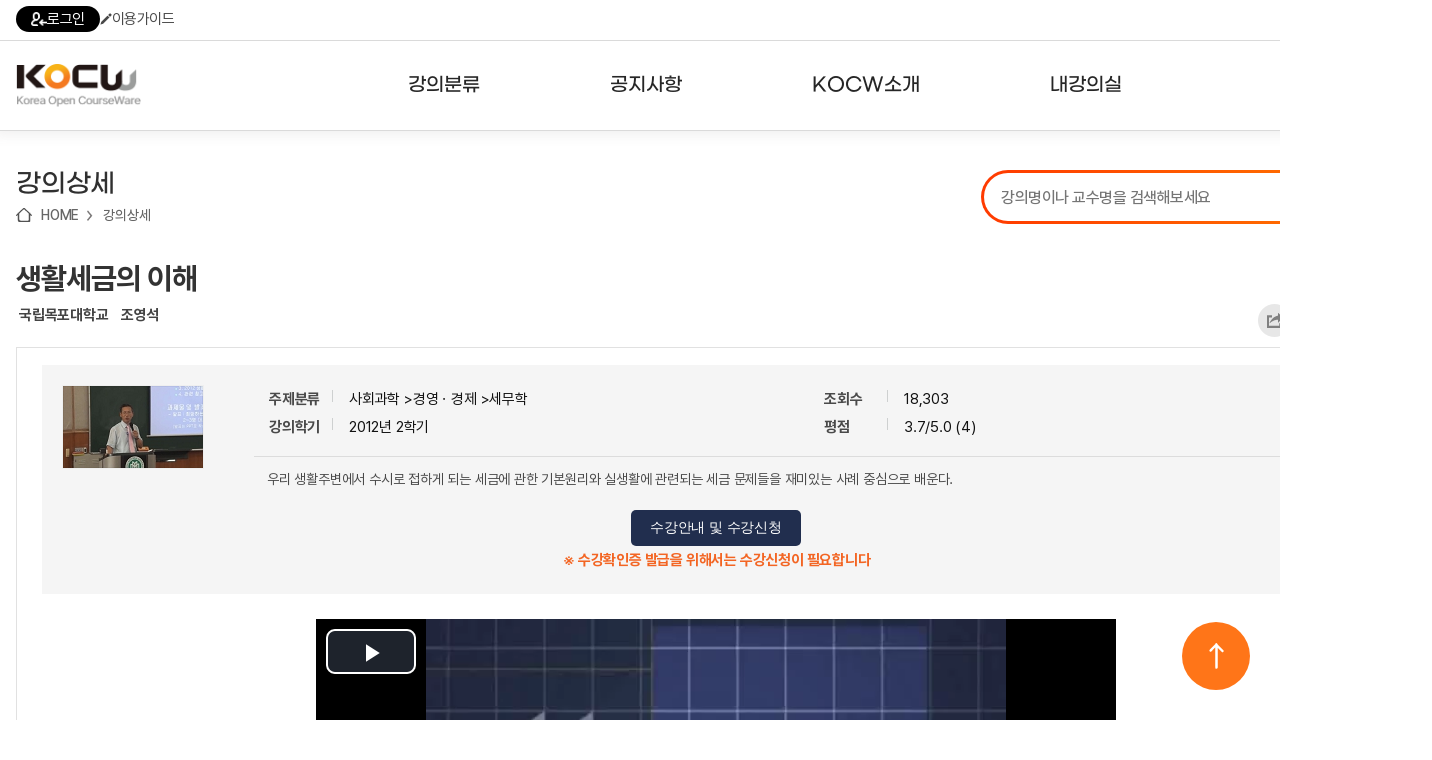

--- FILE ---
content_type: text/html; charset=utf-8
request_url: http://www.kocw.net/home/cview.do?cid=16dca64902f77556
body_size: 141004
content:
















	
	
	
	
	 
	

	
	
	
		
		
	
	

	
	
	

 	
	
	
		
		
	
		
		
	
	


<!DOCTYPE html>
<html lang="ko">
<head>
	<title>생활세금의 이해  - 국립목포대학교 | KOCW 공개 강의</title>
    <meta http-equiv="Content-Type" content="text/html; charset=utf-8" />
    <meta name="Description" content="국립목포대학교. 조영석. 우리 생활주변에서 수시로 접하게 되는 세금에 관한 기본원리와 실생활에 관련되는 세금 문제들을 재미있는 사례 중심으로 배운다." />
	<meta name="Keywords" content="생활세금, 국세, 지방세, 소득세, 종합소득, 부가가치세, 연말소득정산,Living Tax, National Taxes, Loacal Taxes, Income Tax, Aggregate Income, Value Added Tax" />
	
	<meta name="image" content="http://www.kocw.net/home/common/contents/thumbnail/07/t439159.jpg" />
	
	<meta http-equiv="cache-control" content="no-cache" />
    <meta http-equiv="expires" content="0" />
    <meta http-equiv="pragma" content="no-cache" />
    <meta http-equiv="X-UA-Compatible" content="IE=edge" />

	<link rel="shortcut icon" href="/home/images/favicon.ico" type="image/x-icon" />
	<link type="text/css" rel="stylesheet" href="/home/common/css/reset.css?ver=250721" />
	<link type="text/css" rel="stylesheet" href="/home/common/css/global.css?ver=250721" />
	<link type="text/css" rel="stylesheet" href="/home/common/css/lecture.css?ver=250721" />
	<link type="text/css" rel="stylesheet" href="/home/common/css/search.css?ver=250721" />
	<link type="text/css" rel="stylesheet" href="/home/common/css/account.css?ver=250721" />
	<link type="text/css" rel="stylesheet" href="/home/common/css/ocn.css?ver=250811" />
	<link type="text/css" rel="stylesheet" href="/home/common/css/page.css?ver=250721" />
	<link type="text/css" rel="stylesheet" href="/home/common/css/layout.css?ver=250721">
	<link type="text/css" rel="stylesheet" href="/home/common/css/guide.css?ver=250721" />
	<link type="text/css" rel="stylesheet" href="/home/common/css/sub24.css?ver=250721">
	<link type="text/css" rel="stylesheet" href="/home/common/css/swiper.css?ver=250721">
	<link type="text/css" rel="stylesheet" href="/home/common/css/selectbox.css?ver=250721">
	
	<script type="text/javascript" src="/home/common/js/jquery/jquery-1.7.1.min.js"></script>
	<script type="text/javascript" src="/home/common/js/jquery/swiper.jquery.min.js?ver=250721"></script>
	<script type="text/javascript" language="javascript" src="/home/common/js/common.js"></script>
	<script type="text/javascript" language="javascript" src="/home/common/js/jquery/jquery.customInput.js"></script>
    <script type="text/javascript" language="javascript" src="/home/common/js/jquery/jquery.selectbox.js"></script>
    <script type="text/javascript" language="javascript" src="/home/common/js/search.js"></script>
    <script type="text/javascript" language="JavaScript" src="/home/common/js/ui.js"></script>
    
    









	<script type="text/javascript">
	
	 $(document).ready(function () {
         $('.menu > li').hover(
             function() {
                 $('.headerInner').addClass('open');
             },
             function() {
                 $('.headerInner').removeClass('open');
             }
         );

         $('.menu > li > a').on('focus', function() {
             $('.headerInner').addClass('open');
         });

         $('.menu > li > a').on('blur', function() {
             setTimeout(function() {
                 if (!$('.menu > li > a').is(':focus')) {
                 }
             }, 100);
         });

         $('.subMenu a').on('focus', function() {
             $('.headerInner').addClass('open');
         });

         $('.subMenu a').on('blur', function() {
             setTimeout(function() {
                 if (!$('.menu > li > a').is(':focus') && !$('.subMenu a').is(':focus')) {
                     $('.headerInner').removeClass('open');
                 }
             }, 100);
         });

         $('.searchDetailBtn').click(function(e) {
             e.preventDefault();
             $('.searchDetail').addClass('on');
         });

         $('.searchDetail .searchDetailClose').click(function(e) {
             e.preventDefault();
             $('.searchDetail').removeClass('on');
         });


         $('.hamburger').click(function() {
             var $sitemap = $('.sitemap');
             var isOpen = $sitemap.hasClass('open');

             $sitemap.toggleClass('open').attr('hidden', isOpen);
             $(this).attr('aria-expanded', !isOpen);
             
             $(this).toggleClass('open');

             if (!isOpen) {
                 $sitemap.attr('tabindex', '-1').focus();
                 $('body').addClass('noScroll');
             } else {
                 $(this).focus();
                 $('body').removeClass('noScroll');
             }
         });

         var $topButton = $("#topButton");

         $(window).scroll(function() {
             if ($(this).scrollTop() > 100) {
                 $topButton.fadeIn();
             } else {
                 $topButton.fadeOut();
             }
         });

         $topButton.click(function(e) {
             e.preventDefault();
             $('html, body').animate({scrollTop: 0}, 800);
         });

     });
   

    </script>



	<meta property="fb:app_id" content="479796112053171" />
	<meta property="fb:admins" content="100001008643231,100003781037138" />
	<meta property="og:title"  content="생활세금의 이해" />
	
	<meta property="og:image" content="http://www.kocw.net/home/common/contents/thumbnail/vod.png" /> 
	
	<meta property="og:description"  content="우리 생활주변에서 수시로 접하게 되는 세금에 관한 기본원리와 실생활에 관련되는 세금 문제들을 재미있는 사례 중심으로 배운다." />
	<meta property="og:type" content="video.other" />
	<meta property="og:url" content="http://www.kocw.net/home/cview.do?cid=16dca64902f77556" />
	<meta property="og:site_name" content="'KOCW - Korea Open CourseWare, www.kocw.net" />

<style type="text/css">
	.vodPlayer{width:800px; height:35px; margin:0 auto; background:url(/home/images/search/vodPlayerBg6.gif) no-repeat 0 0; overflow:hidden}
	.vodPlayer .vodInfo{ float:left;width:480px;margin:10px; font-size:11px; text-align:left }
	.vodPlayer .btnVodList li{ float:left}
	.vodPlayer .playSpeed{float:right;width:105px;margin:10px 0 0 0;}
	.vodPlayer .playSpeed dt{float:left;}
	.vodPlayer .playSpeed dd{float:left;margin-left:9px;}
	.vodPlayer .playSpeed dd select{width:50px;border:1px solid #ccc; font-size:11px;}
	.vodPlayer .fullscreen{float:left;margin:10px 0 0 15px;}
	.clipPos1 {position: absolute;bottom: 0;height: 13px;width: 0.3em;background: #de7545;text-align: left;}
	.clipPos2 {position: absolute;bottom: 0;height: 13px;width: 0.3em;background: #88cc55;text-align: left;}	
	
</style>

<script src="/home/common/js/flowplayer/flowplayer-3.2.4.min.js"></script>
<script type="text/javascript" language="JavaScript" src="/home/common/js/jquery/jquery.cookie.js"></script>
<script type="text/javascript" src="/home/common/js/course.js?ver=180628"></script>
<script type="text/javascript" src="/home/common/js/lecture.js?ver=250617"></script>
<script type="text/javascript" src="/home/common/js/media.js?ver=241128"></script>
<script type="text/javascript" src="/home/common/js/curation.js?ver=220816"></script>
<script type="text/javascript" src="/home/common/js/jquery/jquery.placeholder.js"></script>

<link href="/home/common/js/video-js/video-js.css?ver=20180315" rel="stylesheet" />
<script src="/home/common/js/video-js/video.js?ver=20180315"></script>
<script src="/home/common/js/dash/dash.all.min.js?ver=250711"></script>
<script src="/home/common/js/dash/videojs-dash.js"></script>
<script type="text/javascript" src="/home/common/js/jszip/jszip.min.js"></script> 
<script type="text/javascript" src="/home/common/js/jszip/jszip-utils.min.js"></script> 
<script type="text/javascript" src="/home/common/js/jszip/FileSaver.js"></script> 
<script src="https://t1.kakaocdn.net/kakao_js_sdk/2.5.0/kakao.min.js"
  integrity="sha384-kYPsUbBPlktXsY6/oNHSUDZoTX6+YI51f63jCPEIPFP09ttByAdxd2mEjKuhdqn4" crossorigin="anonymous"></script>
<script>
  Kakao.init('60b308e45a678aa21a1efa2c14285765'); // 사용하려는 앱의 JavaScript 키 입력
</script>

<script type="text/javascript">  
	var cid ='16dca64902f77556';
</script>

<script type="text/javascript">

	


var isLogIn = 'false';
var playerState = 'flash';    // flash, html5
var isLoadPage = true;
var isLoadPageResume = true;
var isLoadPageH5 = true;
var isLoadSeek = true;
var prePositionSec = 0;	
var limitContinueSec = 60;
var isChaged = false;
var tid ;			//savecurrenttime id
var h5player ;	
var vLectureId = '439160';
var vCousrseId = '439159';			
var isButtonAction = false;
var isMd = false;		//mobile device
var downType = '21';
var pRate = '1.0';		
var currentVUrl = "jmHs0Iv3ciWKpH9QCwm4hmhnmzLY6AtlTTqh5xIX+oydza2RGFNIVEt0qtwPkdCK"; 
var currentCss = "1"; 
var isLid = false;
var isClip = false; //클립동영상 구분
var endTime;  //클립종료시간
var vid;
var isDash = false;

var isEval = false;
if(false){
	isEval = true;
}

$(window).load(function () {
	setTimeout(function(){
		if(isLogIn == 'true' && '6' == 6 && '0' > 0){
			 if (confirm('수강신청한 강의입니다. \n수강 페이지로 이동하시겠습니까?') == true) {
				window.location.href="/home/enrolment/enrolmentView.do?cid="+cid;
			 }	
		}
	}, 500);
 });


$(document).ready(function() {		
	



	//html5재생  기본으로
	isMd = true;
	playerState = 'html5';



	if(isMd){
		initH5player('');		
	}else{
		initFplayer('jmHs0Iv3ciWKpH9QCwm4hmhnmzLY6AtlTTqh5xIX+oydza2RGFNIVEt0qtwPkdCK', '');
	}



//
	if(''!= ''){
		if(''=='true'  && isMd){ //클립영상 재생인 경우
			isClip = true;
			vLectureId = '';
			getLidUrl('','m','','');
		}else{
			if(isMd){
				getLidUrl('','m');
			}else{
				getLidUrl('','d');
			}
		}
	}
	  
      
	  
	
		 jQuery(".loginInfoR").show();
		 jQuery("#comment_text").attr("readonly",true);
	
		
		
 	 // 첫번째 차시의 다음차시 세팅
	 $('#nextPlay').attr('href', "javascript:"+$('.aPlay2').attr('onclick'));
 	 
   //  if(false){
    	// $f().getPlugin("captions").hide();
    // }
   
    
     //사용자 의견
     f_commentMore();
 	 
  	 // 선택 차시 색상변경
	 f_add_css(currentCss);
	 
	 // 연관 강의,논문
   	 $.ajax({
         url: "/home/search/relateSearch.do",
         type: "POST",
         cache: false,
         data: { title : "생활세금의 이해",
     		keyword : "생활세금, 국세, 지방세, 소득세, 종합소득, 부가가치세, 연말소득정산,Living Tax, National Taxes, Loacal Taxes, Income Tax, Aggregate Income, Value Added Tax",
         		kemId : "439159",
         		if : ""
         },
         success : function(html) {
         	$('#relateSearch').html(html);
         },
         error : function(request,status,error){
             //alert("해당 자료를 조회하는 중 오류가 발생했습니다.");
         }
      });
	 
   	// 내가 본 강의
	var oldCookieVal = getCookie("myCourse");
    //alert("쿠키===>"+oldCookieVal);
    if(oldCookieVal != null) {
	      // 중복체크
		 if(oldCookieVal.indexOf('439159')==-1){ 
			 var cookieValArr = new Array();     
			 var newCookieVal;
			 newCookieVal = "439159_";
			 cookieValArr = oldCookieVal.split("_");  
			 
			 for(var i=0;i<cookieValArr.length;i++){ 
				 if(cookieValArr.length >=  10){  // 강의가 10개 이상 쌓이지 않도록 최근 본 강의가 아닌건 제외 시킴
				   if(i < cookieValArr.length-1){	 
					 newCookieVal = newCookieVal+cookieValArr[i];
					 if( i != cookieValArr.length-2){ 
							newCookieVal = newCookieVal+"_"; 
						}	 
				    }
				 }else{
					 newCookieVal = newCookieVal+cookieValArr[i]; 
					 if( i != cookieValArr.length-1){ 
							newCookieVal = newCookieVal+"_"; 
						}	 
				 }  
			 }//for
			  
			 setMyCourseCookie("myCourse",newCookieVal);
		     } // 중복체크 if
		  }else{
			  setMyCourseCookie("myCourse",'439159');
		  }
    
    	vid =document.getElementById("h5player_html5_api");
    	
    	f_viewCount('439159'); 

    	
   // 되감기/앞으로감기 	
   var myPlayer = videojs("h5player_html5_api");
   
   var VjsButton = videojs.getComponent('Button');
   var FBFButton = videojs.extend(VjsButton, {
       constructor: function(player, options) {
           VjsButton.call(this, player, options);
           this.player = player;
           this.step_size = options.value;
           this.on('click', this.onClick);
       },

       onClick: function() {
           // Start by pausing the player
           this.player.pause();
           // Calculate movement distance
           var dist = this.step_size;
           this.player.currentTime(this.player.currentTime() + dist);
           this.player.play();
       },
   });
	
   myPlayer.player().controlBar.addChild (
       new FBFButton(myPlayer, {
           el: videojs.dom.createEl(
	               'button',
	               {
	                   className: 'vjs-res-button vjs-control',
	                   innerHTML: '<div class="vjs-control-content"><a href="javascript:void(0);" class="btnBackward" title="5초 뒤로">5초 뒤로</a></div>'
	               },
	               {
	                   role: 'button'
	               }
	           ),
	       value: -5
   }));
	   
   myPlayer.player().controlBar.addChild (
       new FBFButton(myPlayer, {
           el: videojs.dom.createEl(
	               'button',
	               {
	                   className: 'vjs-res-button vjs-control',
	                   innerHTML: '<div class="vjs-control-content" style="margin-left: -10px;"><a href="javascript:void(0);" class="btnForward" title="5초 앞으로">5초 앞으로</a></div>'
	               },
	               {
	                   role: 'button'
	               }
	           ),
	       value: +5
   }));
   
});   // ready

document.onkeydown = function(event) {
    switch (event.keyCode) {
       case 37:
            event.preventDefault();
            
            vid_currentTime = vid.currentTime;
            vid.currentTime = vid_currentTime - 5;
          break;
       

       case 39:
            event.preventDefault();
            
            vid_currentTime = vid.currentTime;
            vid.currentTime = vid_currentTime + 5;
          break;
       
    }
};

function getLidUrl(lectureId,deviceType,stime,etime){	
	
	jQuery.ajax({
          type: "POST",
          url: "/home/search/searchLectureLoc.do",
          data: "lectureId=" + lectureId,
          error : function(html){
               alert("강의 페이지 보기에 실패하였습니다.");
     },
    success : function(transport){
    	try{
                 var searchLocObj = eval("(" + transport + ")");
                 var location = searchLocObj[0]["location"];
                 var mp4Loc = searchLocObj[0]["mp4Loc"];
                 var isKmp4 = searchLocObj[0]["isKmp4"];
                 var contentType = searchLocObj[0]["contentType"];
                 var lectureTitle = searchLocObj[0]["lectureTitle"];
                 var lectureOrder = searchLocObj[0]["lectureOrder"];
                 
                 
                
                  if(isKmp4 > 0) { 
                	 currentVUrl = mp4Loc;  //encrypt 주소 
                	 if(isClip){
           				 getUrl(mp4Loc, deviceType, function(vu) {
           					f_initClip(stime,etime,'1.0',vu); 
           				 });
            		  }else{            			        			  
                          if(deviceType == 'd'){ //flash
                        	 mp4Loc = location.substring(location.indexOf('[vod]')+6,location.indexOf('mp4')+3);
                         	 isLid = true;
                         	 doInitFplayer(mp4Loc);
                         	 currentVUrl = mp4Loc;
                         	 $('.vodInfo').html(lectureTitle);
                         	 jQuery("#aTitle1").css("color", "#5a5a5a");
                          }else{ //html5
//                        	  initH5player();  
                        	  getUrl(mp4Loc, deviceType, function(vu) {
                        		  h_play(vu, 0, '1.0');
                 				});
                          }
            		  }
                	 $('.vodInfo').html(lectureTitle);
 					 f_add_css(lectureOrder); 
 					 f_playSet(lectureOrder); 
 					 $('#openClip').attr('href','javascript:f_openClip('+lectureId+')');
                 }else{
                       f_openLecture(location,'439159','0','21','','http://www.kocw.net/home/cview.do?cid=16dca64902f77556');
                       f_add_css(lectureOrder); 
                 }
                 
                
     	}catch(e){}
     }
    });
	isLid = false;
}

function overrp(el){
	el.setAttribute('src','/home/images/search/replayOn.png');
}

function outrp(el){
	el.setAttribute('src','/home/images/search/replayOff.png');
}


/** 내가 본 강의 쿠키 셋팅**/
function setMyCourseCookie(name, value){  
 
	 var todayDate = new Date();
	 var nextDate = new Date(); 
	
	 nextDate.setDate( todayDate.getDate() + 20 );

	document.cookie = name + "=" + escape( value ) + "; path=/; expires=" + nextDate.toGMTString() + ";" 
}

/**쿠키 가져오기 **/
function getCookie( cookieName ){
	
	var search = cookieName + "=";
	var cookie = document.cookie;
	// 현재 쿠키가 존재할 경우
	if( cookie.length > 0 ){
		// 해당 쿠키명이 존재하는지 검색한 후 존재하면 위치를 리턴.
		startIndex = cookie.indexOf( cookieName );
		// 만약 존재한다면
		if( startIndex != -1 ){
			// 값을 얻어내기 위해 시작 인덱스 조절
			startIndex += cookieName.length;
			// 값을 얻어내기 위해 종료 인덱스 추출
			endIndex = cookie.indexOf( ";", startIndex );
			// 만약 종료 인덱스를 못찾게 되면 쿠키 전체길이로 설정
			if( endIndex == -1) endIndex = cookie.length;
				// 쿠키값을 추출하여 리턴
				return unescape( cookie.substring( startIndex + 1, endIndex ) );
			}else{
				// 쿠키 내에 해당 쿠키가 존재하지 않을 경우
				return null;
			}
		}else{
		// 쿠키 자체가 없을 경우
		return null;
		}
}


	/**사용자의견 등록 **/
	function f_createComment(){
		
		var userType = 'null';
		if(userType != null && userType == 'apple') {
			if (confirm('RISS 통합회원가입이 필요한 메뉴입니다. \nRISS 회원가입 페이지로 이동하시겠습니까?') == true) {
				var windowOpen = window.open('https://www.riss.kr/main/user/JoinMember.do', '_blank');			
				if (windowOpen == null || typeof(windowOpen) == 'undefined') {
					alert('팝업 차단을 해제해주세요');
				}
				else {
					windowOpen.focus();
				}
			}
			
			return;
		}
		
	    var f = document.frm;
	    var commentText = f.comment_text.value;
	
	 	
	    	if(confirm("사용자 의견은 로그인 후에 이용이 가능합니다.\n로그인 하시겠습니까?.")){
				//f_loginPopup();
	    		location.href="/home/login.do";
				}
	     
	}

	/**사용자 의견 조회**/
	function f_searchComment(kemId) {
		 jQuery.ajax({
	         type: "POST",
	         url: "/home/search/searchComment.do",
	         data: "kemId=" + kemId,
	         error : function(html){
	         alert("사용자의견을 가져올 수 없습니다.");
	         },
	         success : function(transport){
	             try{
	                 var commentObj = eval("(" + transport + ")");
	
	                 var html = [];
	                   	for (var i = 0; i < commentObj[0]["addComments"].length ; i++) {
	                             var addComment = commentObj[0]["addComments"][i];
	                             var name = addComment['name'];
	                             var contents = addComment['contents'];
	                             var commentId = addComment['commentId'];
	                             var userId = addComment['userId'];
	                             var commentUser = addComment['userId'];
	                             if(commentUser == null || commentUser == 'super-admin01' || commentUser == 'kocw-admin'){
	                            	 commentUser = addComment['name'];
	                             }else{
	                            	 commentUser = addComment['maskingUserId'];
	                             }
	                             var createdDate = addComment['createdDate'];
	                             	html.push('<dl class="userTxt dotUnderline comment">');
								    html.push('<dt>'+commentUser+'<span>'+createdDate+'</span>');
	
									if(userId == "null"){
										html.push('<a href="#Redirect" onclick="f_deleteComment('+commentId+')"> <img src="/home/images/search/btnClose02.gif" alt="delete" /></a>');
									}
									html.push('</dt>');
									if(userId == 'super-admin01' || userId == 'kocw-admin'){
	                             		html.push('<dd><font color="#ff6218" >'+contents+'</font></dd>');
									}else{
										html.push('<dd>'+contents+'</dd>');
									}
									html.push('</dl>');
	
	                    }
							document.getElementById('commentDiv').innerHTML = html.join('');
							jQuery("#comment_len").text("0");
							f_commentMore();
	               }
	             catch(e) { }
	
	         }
	     });
	
	}

	/** 사용자 의견 삭제 **/
	function f_deleteComment(commentId){
	
	   if(confirm("사용자의견을 삭제하시겠습니까?")){
	   jQuery.ajax({
	        type: "POST",
	        url: "/home/search/deleteComment.do",
	        data: {
	            commentId : commentId
	                  },
	
	            error : function(html){
	            alert("사용자 의견 삭제에 실패하였습니다.");
	        },
	        success : function(transport){
	                if(transport == "success"){
	                    alert("사용자의견이 삭제 되었습니다.");
	                    f_searchComment('439159');
	                }else{alert("사용자 의견 삭제에 실패하였습니다.");
	                }
	        }
	    });
	   }
	}

	/**평가 점수 등록**/
	function f_creteEvaluation(starId) {
		
		var userType = 'null';
		if(userType != null && userType == 'apple') {
			if (confirm('RISS 통합회원가입이 필요한 메뉴입니다. \nRISS 회원가입 페이지로 이동하시겠습니까?') == true) {
				var windowOpen = window.open('https://www.riss.kr/main/user/JoinMember.do', '_blank');			
				if (windowOpen == null || typeof(windowOpen) == 'undefined') {
					alert('팝업 차단을 해제해주세요');
				}
				else {
					windowOpen.focus();
				}
			}
			
			return;
		}
	
		 var f = document.frm;
		 var evalSelect = starId;
		 var msg = "별 "+starId+"개를 선택하셨습니다.\n평가점수를 등록하시겠습니까?";
		
		 
		 	if(confirm("사용자 평가는 로그인 후에 이용이 가능합니다.\n로그인 하시겠습니까?.")){
					//f_loginPopup();
		 			location.href="/home/login.do";
				}
		
	}

	/** 강의담기 **/
	function f_mylist(obj,kemId,flag){
		
		var userType = 'null';
		if(userType != null && userType == 'apple') {
			if (confirm('RISS 통합회원가입이 필요한 메뉴입니다. \nRISS 회원가입 페이지로 이동하시겠습니까?') == true) {
				var windowOpen = window.open('https://www.riss.kr/main/user/JoinMember.do', '_blank');			
				if (windowOpen == null || typeof(windowOpen) == 'undefined') {
					alert('팝업 차단을 해제해주세요');
				}
				else {
					windowOpen.focus();
				}
			}
			
			return;
		}
		
	    
	        if(confirm("내 강의실은 로그인 후에 이용이 가능합니다.\n로그인 하시겠습니까?.")){
	            //f_loginPopup();
	        	location.href="/home/login.do";
	         }
	       
	}
	
	/** 콘텐츠 다운로드 통계  쌓기**/
	function f_contents_download(courseId,lectureId,contentType){ 
		
		 
		 jQuery(".evnet_img").css("display","");
	
		var userId;
		
		 userId = 'kocw_guest';
	 
		 jQuery.ajax({
		      type: "POST",
		      url: "/home/search/updateContentDown.do",
		      data: {courseId : courseId ,
		     	 	lectureId : lectureId ,
		     	 	contentType : contentType,
		             userId : userId
		            },
		      error : function(html){
	
		      },
		      success : function(transport){
		              if(transport == "success"){
	
		              }else{
		              }
		      }
		  });		 
		
	}


	/** 선택 된 차시 타이틀 css 적용   **/
	function f_add_css(cId){
			for(var i=1; i<=1006; i++){
	      	if(cId == i){
	      		jQuery("#aTitle"+i).css("color", "#F27E35");
			 	}else{
	      		jQuery("#aTitle"+i).css("color", "#5a5a5a");
	      	}
			 }
	}

	/** 사용자 의견 글자수 체크  **/
	function f_check_strlen(content,maxLen){
	
		  var i;
		  var temp="";
		  var strByte =0;
		  var len = content.value;
		  var tempContent="";
	
		  for(i=0; i<len.length; i++) {
	
			  temp = len.charAt(i);
	
			  if(escape(temp).length > 4){
				  strByte = strByte+2;  //한글
			  }else{
				  strByte = strByte+1;
			  }
	
			  if(strByte <= maxLen){
					tempContent = tempContent+temp;
			  }
		  }
	
		// 글자 200자 초과시
		if(strByte > maxLen){
	
			alert("글자를 초과 입력하셨습니다.\n사용자의견은 "+maxLen+"자 까지 작성 할 수 있습니다.");
	
			content.value = tempContent;   // 사용자 의견 200자 까지
			strByte=0;
	
			 for(i=0; i<tempContent.length; i++) {
	
				  if(escape(tempContent.charAt(i)).length > 4){
					  strByte = strByte+2;  //한글
				  }else{
					  strByte = strByte+1;
				  }
			 }//for
	
	
		}//if
	
		jQuery("#comment_len").text(strByte);
	}

	/** 오류접수  **/
	function f_error_request(lectureId){
		
		var userType = 'null';
		if(userType != null && userType == 'apple') {
			if (confirm('RISS 통합회원가입이 필요한 메뉴입니다. \nRISS 회원가입 페이지로 이동하시겠습니까?') == true) {
				var windowOpen = window.open('https://www.riss.kr/main/user/JoinMember.do', '_blank');			
				if (windowOpen == null || typeof(windowOpen) == 'undefined') {
					alert('팝업 차단을 해제해주세요');
				}
				else {
					windowOpen.focus();
				}
			}
			
			return;
		}
	
		 
		  if(confirm("오류접수는 로그인 후에 이용이 가능합니다.\n로그인  하시겠습니까?.")){
				//f_loginPopup();
			  	location.href="/home/login.do";
			}
		  
	}

	/** URL 퍼가기**/
	function f_mv_url(lectureId){
	
		var url = "http://www.kocw.net/home/cview.do?lid="+lectureId;
	
		 if(navigator.userAgent.match(/msie/gi) || navigator.userAgent.match(/Trident/gi)) {
			// 클립보드로 복사
			window.clipboardData.setData('text',url);
			alert("해당 차시의 URL이 복사되었습니다.");
		}else{
			prompt("해당 차시의 URL입니다. Ctrl+C를 눌러 복사하세요", url);
		}
	}

	/** SOURCE 퍼가기**/
	function f_mv_source(courseId,lectureId){
	
	    var location = "http://www.kocw.net/home/flowEmbed.do?courseId="+courseId+"&lectureId="+lectureId;
	
	    var txt ='<iframe src="'+location+'"\n'
	   		 +' width="610" height="460" \n'
	   		 +' frameborder="0" allowfullscreen>\n'
	  		 +'</iframe>';
		txt=txt.split('\n').join("");
	
		 if(navigator.userAgent.match(/msie/gi) || navigator.userAgent.match(/Trident/gi)) {
			// 클립보드로 복사
			window.clipboardData.setData('text',txt);
			alert("해당 차시의 Embedded Sources 가 복사되었습니다.");
		}else{
			prompt("해당 차시의 Embedded Sources입니다.\nCtrl+C를 눌러 복사하세요", txt);
		}
	}

	/** 동영상 play **/
	function f_play(location,courseId,lectureId,cId,title,isPlay,captionUrl){
	
		vLectureId = lectureId;
		
		//동영상구간 취소
		f_cancelClip();
		
		isClip = false;  

		if(isMd){
			do_f_play(location,courseId,lectureId,cId,title,isPlay,captionUrl,'m');
		}else{
			do_f_play(location,courseId,lectureId,cId,title,isPlay,captionUrl,'d');
		}	

		isLid = false;

		$('html, body').animate({scrollTop:$('#vodW').position().top - 10},10);
		
		try{
			showEvent(950);
		}catch(e){}
		
		try{ 
			ga('send', 'pageview', '/home/search/searchDetailView.do?cid='+courseId+'t=fplay'); 
		}catch(e){}
		
	}

	/**이전,다음차시 셋팅**/
	function f_playSet(isPlay){
	 if ($('.aPlay' + (Number(isPlay) - 1)).length > 0) {
	        $('#prevPlay').attr('href', "javascript:" + $('.aPlay' + (Number(isPlay) - 1)).attr('onclick'));
	    } else {
	        $('#prevPlay').attr('href', "javascript:alert('이전 차시가 없습니다.')");
	    }
	
	    if ($('.aPlay' + (Number(isPlay) + 1)).length > 0) {
	        $('#nextPlay').attr('href', "javascript:" + $('.aPlay' + (Number(isPlay) + 1)).attr('onclick'));
	    } else {
	        $('#nextPlay').attr('href', "javascript:alert('다음 차시가 없습니다..')");
	    }
	}		
	
	function f_vewLec(loc,cid,lid,downtype,scount,ogurl){
		f_openLecture(loc,cid,lid,downtype,scount,ogurl);
		try{
			showEvent();
		}catch(e){}
	}
	
	function f_enrolmentInfo() {
		document.location.href = "/home/enrolment/enrolmentInfo.do?cid=" + "16dca64902f77556";
	}
	
	function f_go_enrolment() {
		document.location.href = "/home/enrolment/enrolmentView.do?cid=" + "16dca64902f77556";
	}
	
	// 문서자료 다운로드
	function urlToPromise(url) { 
	    return new Promise(function (resolve, reject) {
	    	//url = "https://cors-anywhere.herokuapp.com/"+url; 
		    JSZipUtils.getBinaryContent(url, function (err, data) {
	            if (err) {
	                reject(err);
	            } else {
	                resolve(data);
	            }
	        });
	    });
	}

	function downDocFile(){
		var zip = new JSZip();
		var ispdf = false;
		
	
	
	
	
	
	
	
	
	
	
	
	
	
	
	
	
	
	
	
	
	
	
	
	
	
	
	
	
	
	
	
	
	
	
	
	
	
	
	
	
	
	
	
	
	
	
	
	
		zip.generateAsync({ type: "blob" })
		    .then(function (blob) { 
		        saveAs(blob, "example.zip");
		    }, function (err){
		    	alert("zip down error!");
		    });
	}
	
    
    function f_viewCount(kemId){
    	
  	  if(kemId.substring(kemId.length-1,kemId.length)==','){
  		  kemId = kemId.substring(0,kemId.length-1);
  	  }
        jQuery.ajax({
            type: "POST",
            url: "/home/search/searchViewCount.do",
            data: {
                kemId : kemId
                      },

                error : function(html){
	              },
	              success : function(transport){
	                  try{
	                      var viewCountObj = eval("(" + transport + ")");
	                      if( viewCountObj[0]["viewCounts"].length  > 0){

	                          for (var i = 0; i < viewCountObj[0]["viewCounts"].length ; i++) { 

	                        	var addInfo= viewCountObj[0]["viewCounts"][i];
	                            var subtitles = addInfo['subtitles'];	
	                            var isSignLang = addInfo['is_sign_lang'];
	                        	//var ai_cap_cnt = addInfo['ai_cap_cnt'];	
	                        	//var ai_cap_c_cnt = addInfo['ai_cap_c_cnt'];
	                            
								var s_html =[];	
								
								if(subtitles != 'undefined' && subtitles != null) {
									s_html.push('<div class="captionInfo">자막을 제공하는 강의입니다.</div>');
									document.getElementById("subtitles").innerHTML += s_html.join('');
								}
								if(isSignLang != null && isSignLang == 1) {
									document.getElementById("subtitles").innerHTML +=' <div class="captionInfo">수어을 제공하는 강의입니다.</div>';
								}
	                          }
                        }
                  } catch (e) {
                	  console.log('error: ' + e);
                	  console.log('error stack: ' + e.stack);
                  }
     			}
 		 });
    }
    
    /** 공유하기  **/
    function f_shareLayerOpen() {
    	var shareLayer = document.getElementById('share_layer');
    	shareLayer.style.display = 'block';
    }
    
	function f_shareLayerClose(){
    	var shareLayer = document.getElementById('share_layer');
    	shareLayer.style.display = 'none';
	}
	 
   	function f_share(snsName) {
   		
    	if(snsName == null) {
    		return false;
    	}
    	
    	f_cntShare(snsName);
    	
    	var sharePopup;
    	var popWidth = '500';
    	var popHeight = '450';
    	var popLeft = Math.ceil((window.screen.width - popWidth)/2);
    	var popTop = Math.ceil((window.screen.height - popHeight)/2);
    	var title = '생활세금의 이해';
    	
    	switch(snsName) {
    		case 'facebook' :
    			sharePopup = window.open('http://www.facebook.com/sharer/sharer.php?u=' + 'http://www.kocw.net/home/cview.do?cid=16dca64902f77556', '', 'width='+ popWidth +', height='+ popHeight +', left=' + popLeft + ', top='+ popTop);
    			break;
    		case 'twitter' :
    			sharePopup = window.open('http://twitter.com/intent/tweet?url=' + 'http://www.kocw.net/home/cview.do?cid=16dca64902f77556' + "&text=" + '생활세금의 이해' , '', 'width='+ popWidth +', height='+ popHeight +', left=' + popLeft + ', top='+ popTop);
    			break;
    		case 'kakaotalk' :
    		    Kakao.Share.sendDefault({
    		      objectType: 'feed',
    		      content: {
    		    	  title: title.replace(/'/g,""),
    		        imageUrl:
    		          'http://www.kocw.net/home' + '/common/contents/thumbnail/07/t439159.jpg',
    		        link: {
    		          // [내 애플리케이션] > [플랫폼] 에서 등록한 사이트 도메인과 일치해야 함
    		          mobileWebUrl: 'http://www.kocw.net/home/cview.do?cid=16dca64902f77556',
    		          webUrl: 'http://www.kocw.net/home/cview.do?cid=16dca64902f77556',
    		        },
    		      },
    		      buttons: [
    		        {
    		          title: '자세히 보기',
    		          link: {
    		            mobileWebUrl: 'http://www.kocw.net/home/cview.do?cid=16dca64902f77556',
    		            webUrl: 'http://www.kocw.net/home/cview.do?cid=16dca64902f77556',
    		          },
    		        },
    		      ],
    		    });
    		    break;
    		case 'naverband' :
    			sharePopup =  window.open('http://www.band.us/plugin/share?body=' + '생활세금의 이해 http://www.kocw.net/home/cview.do?cid=16dca64902f77556' + '&route=' + 'http://www.kocw.net/home/cview.do?cid=16dca64902f77556');
    			break;
    		case 'copylink' :
    			var dummy = document.createElement("textarea");
    			document.body.appendChild(dummy);
    			dummy.value = 'http://www.kocw.net/home/cview.do?cid=16dca64902f77556';
    			dummy.select();
    			document.execCommand("copy");
    			document.body.removeChild(dummy);
    			alert("URL이 클립보드에 복사되었습니다.");
    			break;
    	} 
    	
    }
   	
   	function f_cntShare(snsName) {
		gtag('event', 'share_count', {
			'event_label': snsName,
			'value': 'http://www.kocw.net/home/cview.do?cid=16dca64902f77556'
		});
	}
   	
   	
   	function f_commentMore(){ 
		$("#commentDiv > dl").slice(0, 10).show();
		
		if($("#commentDiv > dl:hidden").length == 0){ 
			$(".more").hide();	
		 }else{
			$(".more").show();	
		 }
		
	    $(".more").click(function(e){ 
	   		e.preventDefault();
	   	 	$("#commentDiv > dl:hidden").slice(0, 10).fadeIn(200).show();
	   	 	if($("#commentDiv > dl:hidden").length == 0){ 
	   		 	$(".more").hide();
	   		}
	    });
   	}
   	
</script>

<script language="javascript" event=PlayStateChange(NewState) for="vodOb">
if(navigator.userAgent.match(/msie/gi) || navigator.userAgent.match(/Trident/gi)) {
		var vodOb=document.getElementById("vodOb");
		if(vodOb!=null){

		do_WMP_status(vodOb.playstate,vodLectureId);

		if(vodOb.playstate != '10' && loadPreviewImg==1){
			f_hide_pimg();
			f_contents_download('439159',vodLectureId,21);
			
			if(true){ seekPrePosition(vodOb,vodLectureId); }
		}

		}
	}
</script>


</head>
<body>


<div id="divAccessibility">
<h2 class="skip">바로가기</h2>
    <ul>
        <li>
        	<a href="#mainGnbWrap">메뉴 바로가기</a>
        </li>
        <li>
        	<a href="#mainSearch">검색 바로가기</a>
        </li>
        <li>
        	<a href="#mainContainer">본문 바로가기(skip to content)</a>
        </li>
        <li>
            <a href="#footerWrap">KOCW정보 바로가기</a>
        </li>
    </ul>
</div>


<div id="divWrapper">
	






  
 



  








	 
	
	



<!-- header 영역 시작-->
<header id="divHeader" class="header">
	<ul class="headerTop">
        <li><a href="/home/login.do"><i class="icon icon-login"></i>로그인</a></li>
        
        
        <li><a href="/home/introduce/intro1.do?t=2"><i class="icon icon-guide"></i>이용가이드</a></li>
    </ul>
    <div class="headerArea">
    	<div class="headerInner">
    		<h1>
            	<a href="/home/index.do">
                    <img src="/home/images/main24/logo1.png" class="logo1" />
                    <img src="/home/images/main24/logo2.png" class="logo2" />
                </a>
            </h1>
    		<!-- header -->
    		<nav class="nav">
	            <ul class="menu">
	                <li>
	                    <a href="/home/search/univCoursesAll.do"><span>강의분류</span></a>
	                    <ul class="subMenu">
	                        <li><a href="/home/search/univCoursesAll.do">대학강의</a></li>
	                        <li><a href="/home/search/orgCoursesAll.do">기관강의</a></li>
	                        <li><a href="/home/search/majorCourses.do">전공분야</a></li>
	                        <li><a href="/home/special/themeCourses.do#subject/19">테마강의</a></li>
	                    </ul>
	                </li>
	                <li>
	                    <a href="/home/notice/noticeList.do"><span>공지사항</span></a>
	                    <ul class="subMenu">
	                        <li><a href="/home/notice/noticeList.do">공지사항</a></li>
	                        <li><a href="/home/notice/noticeList.do?nt=2">뉴스레터</a></li>
	                        <li><a href="/home/kocwStatistics.do">주요통계현황</a></li>
	                        <li><a href="/home/guide/guideMain.do">서비스도움말</a></li>
	                        <li><a href="http://www.riss.kr/customer/svchelp/HelpList.do?upper_id=2165" target="_blank;">고객센터</a></li>
	                    </ul>
	                </li>
	                <li>
	                    <a href="/home/introduce/intro1.do"><span>KOCW소개</span></a>
	                    <ul class="subMenu">
	                        <li><a href="/home/introduce/intro1.do">KOCW란?</a></li>
	                        <li><a href="/home/introduce/intro1.do?t=2">활용안내</a></li>
	                        <li><a href="/home/introduce/intro1.do?t=3">발자취</a></li>
	                    </ul>
	                </li>
	                <li>
	                    <a href="/home/mylist/mylist.do"><span>내강의실</span></a>
	                    <ul class="subMenu">
	                        <li><a href="/home/mylist/mylist.do">강의리스트</a></li>
	                        <li><a href="/home/enrolment/myEnrolment.do">수강확인증강의</a></li>
	                        <li><a href="/home/mylist/myReview.do">사용자의견</a></li>
	                        <li><a href="/home/curation/myClip.do">내강의클립</a></li>
	                    </ul>
	                </li>
	            </ul>
	        </nav>
    		<!-- //header -->
    		<a class="hamburger" href="javascript:;">
                <span></span>
            </a>
            <!-- sitemap -->
            <div class="sitemap">
            	 <div class="sitemapInner">
            	 	<ul class="sitemapMenu">
            	 		 <li>
	                        <a href="/home/search/univCoursesAll.do"><span>강의분류</span></a>
	                        <ul class="sitemapSubMenu">
	                            <li><a href="/home/search/univCoursesAll.do">대학강의</a></li>
		                        <li><a href="/home/search/orgCoursesAll.do">기관강의</a></li>
		                        <li><a href="/home/search/majorCourses.do">전공분야</a></li>
		                        <li><a href="/home/special/themeCourses.do#subject/19">테마강의</a></li>
	                        </ul>
	                    </li>
	                    <li>
	                        <a href="/home/notice/noticeList.do"><span>공지사항</span></a>
	                        <ul class="sitemapSubMenu">
	                            <li><a href="/home/notice/noticeList.do">공지사항</a></li>
	                        	<li><a href="/home/notice/noticeList.do?nt=2">뉴스레터</a></li>
	                            <li>
	                                <a href="/home/kocwStatistics.do">주요통계현황</a>
	                                <ul>
	                                    <li><a href="/home/kocwStatistics.do">강의 구축 현황</a></li>
	                                    <li><a href="/home/kocwStatistics.do?statType=2">강의 이용 현황</a></li>
	                                    <li><a href="/home/kocwStatistics.do?statType=3">인기강의 20선</a></li>
	                                    <li><a href="/home/kocwStatistics.do?statType=4">최신 강의 목록</a></li>
	                                    <li><a href="/home/kocwStatistics.do?statType=5">서비스 강의 목록</a></li>
	                                </ul>                                        
	                            </li>
	                            <li><a href="/home/guide/guideMain.do">서비스도움말</a></li>
	                            <li><a href="https://www.riss.kr/customer/svchelp/HelpList.do?upper_id=2165" target="_blank;">고객센터</a></li>
	                             
	                            
	                        </ul>
	                    </li>
	                    <li>
	                        <a href="/home/introduce/intro1.do"><span>KOCW소개</span></a>
	                        <ul class="sitemapSubMenu">
	                            <li><a href="/home/introduce/intro1.do">KOCW란?</a></li>
	                            <li><a href="/home/introduce/intro1.do?t=2">활용안내</a></li>
	                            <li><a href="/home/introduce/intro1.do?t=3">발자취</a></li>
	                        </ul>
	                    </li>
	                    <li>
	                        <a href="/home/mylist/mylist.do"><span>내강의실</span></a>
	                        <ul class="sitemapSubMenu">
	                            <li><a href="/home/mylist/mylist.do">강의리스트</a></li>
	                            <li><a href="/home/enrolment/myEnrolment.do">수강확인증강의</a></li>
		                        <li><a href="/home/mylist/myReview.do">사용자의견</a></li>
		                        <li><a href="/home/curation/myClip.do">내강의클립</a></li>
	                        </ul>
	                    </li>
            	 	</ul>
            	 </div>
            </div>
            <!-- //sitemap -->
    	</div>
    </div>
</header>
<!-- // header 영역 끝 -->  
	<script id="scriptSsoCdcUrl" type="text/javascript"></script>
	<script type="text/javascript">

	// login.jsp 에서 사용 
	var isLogin = false;	
	

	//로그아웃
	function f_logout(){		
		document.getElementById('scriptSsoCdcUrl').src = 'http://sso.riss.kr:11301/cdc_delete.jsp';
	
		//로그인 페이지 호출
	    jQuery.ajax({
			type: "POST",
			url: "/home/logout.do",
			error : function(){
				alert('오류가 발생하였습니다.');
			},
			success : function(msg){
				if(msg == "true"){
					alert('로그아웃에 실패하였습니다!');
				}
				else{
					location.replace('/home/index.do');
				}
			}
		});
	}	
	
	//개인정보 수정
    function f_myinfo(){
		var userType = 'null';
		if(userType != null && userType == 'apple') {
			if (confirm('RISS 통합회원가입이 필요한 메뉴입니다. \nRISS 회원가입 페이지로 이동하시겠습니까?') == true) {
				var windowOpen = window.open('https://www.riss.kr/main/user/JoinMember.do', '_blank');			
				if (windowOpen == null || typeof(windowOpen) == 'undefined') {
					alert('팝업 차단을 해제해주세요');
				}
				else {
					windowOpen.focus();
				}
			}
			
			return;
		}
 		window.open("https://www.riss.kr/myriss/MyInfoEdit.do",'_blank');
	}
	
	//아이디 비밀번호 찾기
	function f_openIdpwd(){
		 window.open("https://www.riss.kr/FindIdPasswd.do?noEmail=Y",'_blank');
	    }

</script>
	<!-- 전체 컨텐츠 영역 시작-->
	<main id="divWrapper">
		<div id="container">
			<div class="subContainer">
				 <!--guide inner 시작-->
	             <div class="guide inner">
	                 <div class="subTitle">
	                 	 <div class="divLocation">
	                     	 
	                         <h2>강의상세</h2>
	                         <ul>
	                             <li><a href="/home/index.do">HOME</a></li>
	                             
	                             <li><a href="javascript:void(0);">강의상세</a></li>
	                         </ul>
	                         
	                     </div>
	                     
	                     <article class="search">
	                     	





<script type="text/javascript">

//파이어폭스
function trick() {
    if(getBrowserType() !=1){
        if (db != document.search.query.value) {
            db = document.search.query.value;
            getAutoQuery(db);
        }
        setTimeout("trick()", 10);
    }
}
String.prototype.trim = function() {
    return this.replace(/(^\s*)|(\s*$)/g, "");
};


function mainSearch(){        
	var form = document.search;
    if(form.query.value.trim()==''){
        alert('검색어를 입력하세요');
        form.query.focus();
        return false;
    }
    var re = /[?*,@]/gi; //특수문자
    if(re.test(form.query.value)) {
        alert("검색어에 특수문자( ? * , @ )는 입력할 수 없습니다.");
        form.query.focus();
        return false ;
    }

    var pattern = /\b(a|an|and|at|b|by|c|d|e|f|for|from|g|h|i|in|is|it|its|j|k|l|m|n|o|of|on|or|p|q|r|s|t|the|to|u|v|w|with|x|y|z)\b/gi;
    var query = form.query.value;
    var temp = query.replace(pattern,"");
    if(temp.trim() == "") {
        alert("검색어가 하나의 알파벳(a~z an at and by for from in is it its on or the with)만으로 이루어져 있습니다. \n다른 검색어를 입력하십시오. ");
        return false;
    }
    
    form.action = "/home/search/search.do?query="+form.query.value;
    form.method = "post";
    form.submit();
}

function detailSearch(){ 
    var frm = document.searchDt;
    for(var i=0;i<frm.domestic_yn.length;i++){
        if(frm.domestic_yn[i].checked){
            switch(i){
                case 0:
                    frm.learn_type.value = "1|4";
                    frm.domestic.value = "";
                    break;
                case 1:
                    frm.learn_type.value = "1";
                    frm.domestic.value = "Y";
                    break;
                case 2:
                    frm.learn_type.value = "1|4";
                    frm.domestic.value = "N";
                    break;
                case 3:
                    frm.learn_type.value = "4";
                    frm.domestic.value = "N";
                    break;
            }
        }
    }
    var re = /[?*,@]/gi; //특수문자
    if(re.test(frm.keyword1.value)) {
        alert("검색어에 특수문자( ? * , @)는 입력할 수 없습니다.");
        frm.keyword1.focus();
        return false ;
    }
    if(re.test(frm.keyword2.value)) {
        alert("검색어에 특수문자( ? * , @ )는 입력할 수 없습니다.");
        frm.keyword2.focus();
        return false ;
    }
    if(re.test(frm.keyword3.value)) {
        alert("검색어에 특수문자( ? * , @ )는 입력할 수 없습니다.");
        frm.keyword3.focus();
        return false ;
    }

    var cnt = 0;
    var queryText = "";
    var field1 = frm.sel_keyword1.value;
    var field2 = frm.sel_keyword2.value;
    var field3 = frm.sel_keyword3.value;
    var keyword1 = frm.keyword1.value;
    var keyword2 = frm.keyword2.value;
    var keyword3 = frm.keyword3.value;
    if(keyword1 =="" && keyword2 =="" && keyword3 ==""){
        alert("검색어를 입력하세요");
        frm.keyword1.focus();
        return false ;
    }
    var op1 = frm.op1.value;
    var op2 = frm.op2.value;
    if(keyword1.trim()!=""){
        queryText+=field1+","+keyword1+"@op,"+op1;
        cnt++;
    }
    if(keyword2.trim()!=""){
        if(cnt>0) queryText+="@";
        queryText+=field2+","+keyword2+"@op,"+op2;
        cnt++;
    }
    if(keyword3.trim()!=""){
        if(cnt>0) queryText+="@";
        queryText+=field3+","+keyword3;
    }
    frm.queryText.value = queryText;
    //exQuery
    var strExQuery = "";
    if(frm.language_code_dt.value != ""){
    // strExQuery = "xlanguage_code:"+frm.language_code_dt.value+";";
    }
    if(frm.ccl_code.value != ""){
        strExQuery = strExQuery+ "xccl_code:"+frm.ccl_code.value+";";
    }
    //strExQuery = strExQuery+ "xlearning_type:"+frm.learn_type.value+";";
    if(frm.domestic.value != ""){
        //strExQuery = strExQuery+ "xdomestic_yn:"+frm.domestic.value+";";
    }
    frm.exQuery.value = strExQuery; 
    //frm.language_code.value = frm.language_code_dt.value; 
    frm.action = "/home/search/search.do?m=dt";
    frm.method = "post";
    frm.submit();
}

function checkLearntype(arg,arg2){
    var frm = document.searchDt;
    frm.learn_type.value = arg;
    frm.domestic.value = arg2;
}

//엔터키 조회
function enterSubmit(enterGB) {
    if( event.keyCode == "13" ) {
        if( enterGB == "send" ) {
            detailSearch();
            return;
        }
    }
}
    
</script> 

<form name="search" method="post" action="/home/search/search.do" onsubmit="return mainSearch();">
    <input type="hidden" id="callStatus" name="callStatus" value="">
    <input type="hidden" id="open_top_select" name="open_top_select" value="znAll">
    <input type="hidden" id="oldQuery" name="oldQuery" value="">
    <fieldset class="searchbar">
        <legend>통합검색</legend>
        <label>
          <input type="text" class="searchTxt" name="query"  id="query" onkeypress="trick()" placeholder="강의명이나 교수명을 검색해보세요" value="" title="통합검색" />
        </label>
        <button class="icon searchBtn" src="./home/images/main17/searchBtn.gif">검색</button>
    </fieldset>
</form>
<div class="searchDetail">
    <a href="#" class="searchDetailBtn">상세검색</a>
    <div class="searchDetailForm">
        <form name="searchDt" method="post" action="/home/search/search.do" onsubmit="return detailSearch();">
            <input type="hidden" name="language_code">
            <input type="hidden" id="queryText" name="queryText" value="">
            <input type="hidden" id="exQuery" name="exQuery" value="">
            <input type="hidden" id="learn_type" name="learn_type" value="1|4">
            <input type="hidden" id="domestic" name="domestic" value="">
            <input type="hidden" name="callStatus" value="detail">
            <input type="hidden" name="classType" value="A">
            <input type="hidden" name="iStartCount" value="0">
            <fieldset>
                <legend>상세검색</legend>
                <div class="searchWord">
                    <div>
                        <select id="sel_keyword1" name="sel_keyword1" title="sel_keyword1">
                            <option value="znAll" selected="selected" label="전체">전체</option>
                            <option value="znTitle" label="강의명">강의명</option>
                            <option value="znCreator" label="교수자">교수자</option>
                            <option value="znPublisher" label="제공기관">제공기관</option>
                        </select>
                        <input type="text" name="keyword1" id="keyword1" value="" onkeyup="enterSubmit('send');" title="검색어">
                        <select id="op1" name="op1" title="op1">
                            <option label="AND">AND</option>
                            <option label="OR">OR</option>
                            <option label="NOT">NOT</option>
                        </select>
                    </div>
                    <div>
                        <select id="sel_keyword2" name="sel_keyword2" title="sel_keyword2">
                            <option value="znAll" selected="selected" label="전체">전체</option>
                            <option value="znTitle" label="강의명">강의명</option>
                            <option value="znCreator" label="교수자">교수자</option>
                            <option value="znPublisher" label="제공기관">제공기관</option>
                        </select>
                        <input type="text" name="keyword2" id="keyword2" value="" onkeyup="enterSubmit('send');" title="검색어">
                        <select id="op2" name="op2" title="op2">
                            <option label="AND">AND</option>
                            <option label="OR">OR</option>
                            <option label="NOT">NOT</option>
                        </select>
                    </div>
                    <div>
                        <select id="sel_keyword3" name="sel_keyword3" title="sel_keyword3">
                            <option value="znAll" selected="selected" label="전체">전체</option>
                            <option value="znTitle" label="강의명">강의명</option>
                            <option value="znCreator" label="교수자">교수자</option>
                            <option value="znPublisher" label="제공기관">제공기관</option>
                        </select>
                        <input type="text" name="keyword3" id="keyword3" value="" onkeyup="enterSubmit('send');" title="검색어">
                    </div>
                </div>
                <div class="searchOption">
                    <dl class="optionRadio" style="display:none;">
                        <dt>국내외 구분</dt>
                        <dd>
                            <ul>
                                <li><label><input type="radio" name="domestic_yn" id="radio-3" onclick="javascript:checkLearntype('1|4','')" checked="checked">전체</label></li>
                            </ul>
                        </dd>
                    </dl>
                    <dl class="typeSelect">
                        <dt>언어유형</dt>
                        <dd>
                            <select id="language_code_dt" name="language_code_dt" title="language_code_dt">
                                <option value="" selected="selected" label="전체">전체</option>
                                <option value="KO" label="한국어">한국어</option>
                                <option value="EN" label="영어">영어</option>
                            </select>
                        </dd>
                    </dl>
                    <dl class="typeSelect">
                        <dt>강의연도</dt>
                        <dd>
                            <input type="text" name="term_yr" id="term_yr" maxlength="4" placeholder="YYYY" onkeyup="enterSubmit('send');" title="강의연도">
                        </dd>
                    </dl>
                    <dl class="typeSelect" style="display:none;">
                        <dt>CCL유형</dt>
                        <dd>
                            <select id="ccl_code" name="ccl_code" title="ccl_code">
                                <option value="" selected="selected" label="전체">전체</option>
                                <option value="1" label="저작자표시">저작자표시</option>
                                <option value="2" label="저작자표시-비영리">저작자표시-비영리</option>
                                <option value="3" label="저작자표시-변경금지">저작자표시-변경금지</option>
                                <option value="4" label="저작자표시-동일조건변경허락">저작자표시-동일조건변경허락</option>
                                <option value="5" label="저작자표시-비영리-변경금지">저작자표시-비영리-변경금지</option>
                                <option value="6" label="저작자표시-비영리-동일조건변경허락">저작자표시-비영리-동일조건변경허락</option>
                            </select>
                        </dd>
                    </dl>

                </div>
                <div class="detailSearch">
                    <input type="submit" value="검색">
                </div>
            </fieldset>
        </form>
        <button type="button" class="icon searchDetailClose">상세검색닫기</button>
    </div>
</div>     
	                     </article>  
	                      
	                     <!--//검색영역 끝--> 
	                 </div>
	                 <!--서브 컨텐츠 영역 시작--> 
	                 <div class="guideInner">
	                   	 
<!--강의 상세보기 시작-->
 <div class="resultDetailTop">	
	<h3 class="detailTitle" style="height:100%;padding-bottom:8px;"><a href="http://www.kocw.net/home/cview.do?cid=16dca64902f77556" style="text-decoration: none; color: #333;">생활세금의 이해</a></h3>                	
	<div>
   		<ul class="detailTitInfo">
           	<li>국립목포대학교</li>
             <li>조영석</li>
        </ul>
       	<ul class="detailBtnW">
           	   <li><a href="javascript:f_shareLayerOpen();"><img src="/home/images/search/btnSharing.png" alt="공유하기" title="공유하기" /></a></li> 
       	   	   <li id="share_layer" class="moreBox boxS2" style="z-index: 25550; top: auto; right: auto; display: none; width: max-content;">
       	   			<a href="javascript:f_share('facebook');" title="페이스북"><img src="/home/images/share/facebook.png" alt="페이스북" width="15" height="15" /> 페이스북</a>
       	   			<a href="javascript:f_share('twitter');" title="트위터"><img src="/home/images/share/twitter.png" alt="트위터" width="15" height="15" /> 트위터</a>
       	   			<a href="javascript:f_share('kakaotalk');" title="카카오톡"><img src="https://developers.kakao.com/assets/img/about/logos/kakaotalksharing/kakaotalk_sharing_btn_medium.png" alt="카카오톡 공유 보내기 버튼"  width="15" height="15" /> 카카오톡</a>
       	   			<a href="javascript:f_share('naverband');" title="네이버밴드"><img src="/home/images/share/naverband.png" alt="네이버밴드" width="15" height="15" /> 네이버밴드</a>
       	   			<a href="javascript:f_share('copylink');" title="링크복사"><img src="/home/images/share/shortcut.png" alt="링크복사" width="15" height="15" /> 링크복사</a>
       	   			<a href="javascript:f_shareLayerClose();" class="btnClose" title="닫기"><img src="/home/images/mylist/btnClose.gif" alt="닫기"></a>
       	   	   </li>
               <li><a href="javascript:f_mylist(this,'439159',1);"><img src="/home/images/search/btnLectureBox.png" alt="강의담기"  title="강의담기" /></a></li>   
               <li style="float:right;"><a href="javascript:f_getLectures3('439159',1);"><img src="/home/images/search/btnErrorRceipt.png" alt="오류접수" title="오류접수" /></a></li>  
               <li><a href="/home/guide/guideMain.do"><img src="/home/images/search/btnUseInfo.png" alt="이용안내"  title="이용방법"/></a></li>
                
         </ul>
         <div class="lectureListWrap" id="lecture_layer" style="margin:32px 0 0 1128px; display:none; z-index:999;">
           	<p class="stitWrap">
          		<span class="stit"></span>
                <span class="num"></span>
            </p>
               <ul class="lectureList"  id="lectureList">
               </ul>
               <p class="btnClose"><a class="closeLecture"><img src="/home/images/search/btn_close.gif" alt="close" /></a></p>
         </div>
	</div>		
  </div>
  <div class="resultDetailWrap">
  	<div class="detailViewStyle01">
  					
                	<div class="detailViewPic">
	                	
		                	
		                	
								<img style="width:140px; height:82px;" src="/home/common/contents/thumbnail/07/t439159.jpg"  alt="강의사진" />
		                	
		                                			
                	</div>
                	
                	
                     
                     <ul class="detailViewList">
                        <li>
                            <dl>
                                <dt>주제분류</dt>
                                <dd>사회과학 &gt;경영ㆍ경제 &gt;세무학</dd>
                            </dl>
                        </li>
                        
                        <li>
                            <dl>
                                <dt>강의학기</dt>
                                <dd>2012년 2학기</dd>
                            </dl>
                        </li>
                        
                        
                    </ul>
                     <ul class="detailViewList">
                        <li> 
                            <dl>
                                <dt>조회수</dt>
                                <dd>18,303</dd>
                            </dl>
                        </li>
                         
                        <li>
                            <dl>
                                <dt>평점</dt>
                                <dd>3.7/5.0 (4)</dd>
                            </dl>
                        </li>   
                           
                                                
                    </ul>
                    
                    
                    
                          
         		    
	               		 <!-- 강의 설명 O -->
	             			 
	                    		<div class="datailViewInfo" >우리 생활주변에서 수시로 접하게 되는 세금에 관한 기본원리와 실생활에 관련되는 세금 문제들을 재미있는 사례 중심으로 배운다.</div>
	                    	
	                    	
	               		
	               		
	               		
               		

         			<!-- 수강안내,수강하기 버튼 -->
         			
         			
         			<div id="subtitles"></div> 
					<div class="detailBtnW"> 
						<ul> 
							
							<li class="lectureGuide"><a href="javascript:f_enrolmentInfo();">수강안내 및 수강신청</a></li>
								
								<li class="info">※ 수강확인증 발급을 위해서는 수강신청이 필요합니다</li>
								
							
							 
						</ul>
					</div>
					
         			    
                </div>	
                 <!-- video player -->
	             <div id="vodW" class="vodW">
						<div id="hPlayer" style="width:800px;height:435px;margin:0; z-index:9;display:none;">
							<video id="h5player" width="800" height="435" class="video-js vjs-default-skin" controls   data-setup='{"playbackRates": [0.25, 0.5, 0.75, 1.0, 1.25, 1.5, 1.75, 2.0]}' oncontextmenu="return false;" controlsList="nodownload"></video>
						</div>
						<div id="fPlayer" style="width:800px;height:435px;margin:0; z-index:9;display:none;"></div>
	         			<div class="vodPlayer">
						  	<div class="vodInfo">오리엔테이션			  	  
						  	</div>
						  	<!-- <dl class="playSpeed">
	                        	<dt><img src="/home/images/search/btnPlaySpeed.gif" alt="배속" /></dt>
								<dd>
									<label><select id="selectX"  onChange="f_setRate(this.value);" style="width:50px;background:#fff;" title="배속선택">
									  <option value="0.25">0.25</option>
									  <option value="0.5">0.5</option>
									  <option value="0.75">0.75</option>
									  <option value="1.0" selected="selected">1.0</option>
									  <option value="1.25">1.25</option>
									  <option value="1.5">1.5</option>
									  <option value="1.75">1.75</option>
									  <option value="2.0">2.0</option>							  
									</select></label>
								</dd>
	                        </dl> -->
	                        <ul class="btnVodList">
	                        	<li><a href="javascript:alert('이전 차시가 없습니다.')" id="prevPlay"><img src="/home/images/search/btnPreVod.gif" alt="이전차시" /></a></li>
	                            <li><a href="javascript:void(0);" id="nextPlay"><img src="/home/images/search/btnNextVod.gif" alt="다음차시" /></a></li>
	                        </ul>	
	                        <form id="clipForm" name="clipForm">	                        
	                        <div class="clip" style="line-height: 35px;">
	                        	<a id="openClip" href="javascript:f_openClip();" title="클립만들기"></a> 		                        	
	                        	<div id="clip" style="display:none;">
	                        	  	<div class="clipSave">
	                        			<p>시작</p>
	                        			<div>
	                        				<input type="text" name="startH" onkeyup="this.value=f_numCheck(this.value);"  placeholder="00" title="시작 시"/>
	                        				<input type="text" name="startM" onkeyup="this.value=f_numCheck(this.value);"  placeholder="00" title="시작 분"/>
	                        				<input type="text" name="startS" onkeyup="this.value=f_numCheck(this.value);"  placeholder="00" title="시작 초"/>
	                        			</div>
	                        			<a href="javascript:f_moveTime('1');"><img src="/home/images/search/clipSave.png" alt="동영상 시작 부분 저장" /></a>
	                        			<label><input type="text" name="startCurrentTime" readonly="readonly" title="시작시간" /></label>
	                        		</div>
	                        		<div class="clipSave">
	                        			<p>종료</p>
	                        			<div>
	                        				<input type="text" name="endH" onkeyup="this.value=f_numCheck(this.value);"  placeholder="00" title="시작 시"/>
	                        				<input type="text" name="endM" onkeyup="this.value=f_numCheck(this.value);"   placeholder="00" title="시작 분"/>
	                        				<input type="text" name="endS" onkeyup="this.value=f_numCheck(this.value);"  placeholder="00" title="시작 초"/>
	                        			</div>
	                        			<a href="javascript:f_moveTime('2');"><img src="/home/images/search/clipSave.png" alt="동영상 종료 부분 저장" /></a>
	                        			<label><input type="text" name="endCurrentTime"  value="00:00:00" title="종료시간" /></label>
	                        		</div>
	                        		<div class="clipTitle">
	                        			<p>제목</p>
	                        			<input type="text" name="clipTitle" title="제목"/>
	                        		</div>
	                        		<div class="clipDetail">
	                        			<p>설명</p>
	                        			<label><textarea name="clipDescription" title="설명"></textarea></label>
	                        		</div>
	                        		<div class="clipButton">
	                        			<a class="save" href="javascript:f_createClip();">저장</a>
	                        			<a href="javascript:f_cancelClip();">취소</a>
                           			</div>
                           	 </div>                            	 
	                     </div>		                       
	                     </form>	
		         		 </div>
	         		</div> 	
	                  
                
  				<!--  강의 차시 -->	
				 <div class="detailList01">
                	<div class="grayTitleW01">
                    	<h4>차시별 강의</h4>
                        <div class="detailIcon">
                        
                        	<img src="/home/images/search/ico_pdf.gif" alt="PDF"  title="문서 : Arcrobat Reader 설치 후에 이용이 가능합니다."/> 
                    		<img src="/home/images/search/ico_video.gif" alt="VIDEO" title="비디오 : 윈도우 미디어 플레이어를 통해 재생 됩니다."/> 
                    		<img src="/home/images/search/ico_swf.gif" alt="SWF" title="플래쉬 : Flash Player 설치 후에 이용이 가능합니다."/> 
                    		<img src="/home/images/search/ico_voice.gif" alt="AUDIO" title="오디오 : 윈도우 미디어 플레이어를 통해 재생 됩니다."/> 
                    		<img src="/home/images/search/ico_doc.gif" alt="DOC" title="기타 "/> 
                    		<img src="/home/images/search/ico_ax.gif" alt="AX" title="저작도구 : OCX 강의 전용 뷰어 설치 후에 이용이 가능합니다."/>
                    	</div>
                    </div>
                	<table class="tbType01" cellspacing="0" cellpadding="0" border="0" summary="차시별강의"><!-- 테이블 수정 .20150806 -->      
                    	<colgroup><!-- col 값 조정함 .20150806 --> 
                            <col style="width:5%;" />
                            <col style="width:5%;" />
                            <col style="width:28%;" />
                            <col />                           
                            <col style="width:12%;" />     
                                                     
                        </colgroup>                    	
                        <tbody>
 						  <!-- 이전차시, 다음차시를 위한 변수 -->
                        	
                        		
								
								
								
								
								
								
								
								
								
								  
								  
								
								
								
								
								
								
					 			
					 			
					 			
					 			
					 			
					 					
					 						 			
					 			
								
									
									
										
										
										
									
									
									
									
									
									
							   
							   
                        	 <tr>
                            	
                        		
                            	
                            	 <td class="no">1.</td>
                            	 
                            	
                            	
                                <td class="tcenter"><img src="/home/images/search/ico_video.gif" title="비디오" alt="비디오" /></td>
                                
                                  <!-- 차시url이 있는 경우 -->
									  <!-- kocw 보유  mp4 인 경우 -->
                                		
                                		<td><a class="aPlay1"  id="aTitle1"  href="javascript:void(0);" onclick="f_play('jmHs0Iv3ciWKpH9QCwm4hmhnmzLY6AtlTTqh5xIX+oydza2RGFNIVEt0qtwPkdCK','439159','439160',1,'오리엔테이션' ,'1','');">오리엔테이션</a></td>
                                	
                                	
                                
                                
                                
                                
                                <!-- 차시가 일시중지가 아닌 경우 -->
                                	<td>학습과정 소개, 학습내용 구성</td>
                                	
                                
                                
                                
                                
                                <td class="tRight"> <a href="javascript:f_mv_url('5e31d890a89109c1');" ><img src="/home/images/search/btnUrl.gif" alt="URL" /></a> </td>
                            	
                            	
                            	
                            	
                            	
                            	
                              </tr>
                           
                        		
								
								
								
								
								
								
								
								
								
								  
								  
								
								
								
								
								
								
					 			
					 			
					 			
					 			
					 			
					 					
					 						 			
					 			
								
									
									
										
										
										
									
									
									
									
									
									
							   
							   
                        	 <tr>
                            	
                        		
                            	
                            	 <td class="no">2.</td>
                            	 
                            	
                            	
                                <td class="tcenter"><img src="/home/images/search/ico_video.gif" title="비디오" alt="비디오" /></td>
                                
                                  <!-- 차시url이 있는 경우 -->
									  <!-- kocw 보유  mp4 인 경우 -->
                                		
                                		<td><a class="aPlay2"  id="aTitle2"  href="javascript:void(0);" onclick="f_play('jmHs0Iv3ciWKpH9QCwm4hmhnmzLY6AtlTTqh5xIX+oydza2RGFNIVDhU2VCmzAKV','439159','439161',2,'세금의 기초(1)' ,'2','');">세금의 기초(1)</a></td>
                                	
                                	
                                
                                
                                
                                
                                <!-- 차시가 일시중지가 아닌 경우 -->
                                	<td>세금의 종류, 세금이란</td>
                                	
                                
                                
                                
                                
                                <td class="tRight"> <a href="javascript:f_mv_url('4607c469109879c4');" ><img src="/home/images/search/btnUrl.gif" alt="URL" /></a> </td>
                            	
                            	
                            	
                            	
                            	
                            	
                              </tr>
                           
                        		
								
								
								
								
								
								
								
								
								
								  
								  
								
								
								
								
								
								
					 			
					 			
					 			
					 			
					 			
					 					
					 						 			
					 			
								
									
									
										
										
										
									
									
									
									
									
									
							   
							   
                        	 <tr>
                            	
                        		
                            	
                            	 <td class="no">3.</td>
                            	 
                            	
                            	
                                <td class="tcenter"><img src="/home/images/search/ico_video.gif" title="비디오" alt="비디오" /></td>
                                
                                  <!-- 차시url이 있는 경우 -->
									  <!-- kocw 보유  mp4 인 경우 -->
                                		
                                		<td><a class="aPlay3"  id="aTitle3"  href="javascript:void(0);" onclick="f_play('jmHs0Iv3ciWKpH9QCwm4hmhnmzLY6AtlTTqh5xIX+oydza2RGFNIVAHAfpNIT2eW','439159','439162',3,'세금의 기초(2)' ,'3','');">세금의 기초(2)</a></td>
                                	
                                	
                                
                                
                                
                                
                                <!-- 차시가 일시중지가 아닌 경우 -->
                                	<td>세금의 징수원칙</td>
                                	
                                
                                
                                
                                
                                <td class="tRight"> <a href="javascript:f_mv_url('592a7c737caf3982');" ><img src="/home/images/search/btnUrl.gif" alt="URL" /></a> </td>
                            	
                            	
                            	
                            	
                            	
                            	
                              </tr>
                           
                        		
								
								
								
								
								
								
								
								
								
								  
								  
								
								
								
								
								
								
					 			
					 			
					 			
					 			
					 			
					 					
					 						 			
					 			
								
									
									
										
										
										
									
									
									
									
									
									
							   
							   
                        	 <tr>
                            	
                        		
                            	
                            	 <td class="no">4.</td>
                            	 
                            	
                            	
                                <td class="tcenter"><img src="/home/images/search/ico_video.gif" title="비디오" alt="비디오" /></td>
                                
                                  <!-- 차시url이 있는 경우 -->
									  <!-- kocw 보유  mp4 인 경우 -->
                                		
                                		<td><a class="aPlay4"  id="aTitle4"  href="javascript:void(0);" onclick="f_play('jmHs0Iv3ciWKpH9QCwm4hmhnmzLY6AtlTTqh5xIX+oydza2RGFNIVOhxj4UZzuYV','439159','439163',4,'세금의 기초(3)' ,'4','');">세금의 기초(3)</a></td>
                                	
                                	
                                
                                
                                
                                
                                <!-- 차시가 일시중지가 아닌 경우 -->
                                	<td>세금의 구분, 세금의 종류</td>
                                	
                                
                                
                                
                                
                                <td class="tRight"> <a href="javascript:f_mv_url('be93c12fbcb3cdb4');" ><img src="/home/images/search/btnUrl.gif" alt="URL" /></a> </td>
                            	
                            	
                            	
                            	
                            	
                            	
                              </tr>
                           
                        		
								
								
								
								
								
								
								
								
								
								  
								  
								
								
								
								
								
								
					 			
					 			
					 			
					 			
					 			
					 					
					 						 			
					 			
								
									
									
										
										
										
									
									
									
									
									
									
							   
							   
                        	 <tr>
                            	
                        		
                            	
                            	 <td class="no">5.</td>
                            	 
                            	
                            	
                                <td class="tcenter"><img src="/home/images/search/ico_video.gif" title="비디오" alt="비디오" /></td>
                                
                                  <!-- 차시url이 있는 경우 -->
									  <!-- kocw 보유  mp4 인 경우 -->
                                		
                                		<td><a class="aPlay5"  id="aTitle5"  href="javascript:void(0);" onclick="f_play('jmHs0Iv3ciWKpH9QCwm4hmhnmzLY6AtlTTqh5xIX+oydza2RGFNIVP1fTH/sSvWs','439159','439164',5,'세금의 기초(4)' ,'5','');">세금의 기초(4)</a></td>
                                	
                                	
                                
                                
                                
                                
                                <!-- 차시가 일시중지가 아닌 경우 -->
                                	<td>우리주변의 생활세금(학생발표), 직접세와 간접세, 부가가치세</td>
                                	
                                
                                
                                
                                
                                <td class="tRight"> <a href="javascript:f_mv_url('ffb69b4228ad9593');" ><img src="/home/images/search/btnUrl.gif" alt="URL" /></a> </td>
                            	
                            	
                            	
                            	
                            	
                            	
                              </tr>
                           
                        		
								
								
								
								
								
								
								
								
								
								  
								  
								
								
								
								
								
								
					 			
					 			
					 			
					 			
					 			
					 					
					 						 			
					 			
								
									
									
										
										
										
									
									
									
									
									
									
							   
							   
                        	 <tr>
                            	
                        		
                            	
                            	 <td class="no">6.</td>
                            	 
                            	
                            	
                                <td class="tcenter"><img src="/home/images/search/ico_video.gif" title="비디오" alt="비디오" /></td>
                                
                                  <!-- 차시url이 있는 경우 -->
									  <!-- kocw 보유  mp4 인 경우 -->
                                		
                                		<td><a class="aPlay6"  id="aTitle6"  href="javascript:void(0);" onclick="f_play('jmHs0Iv3ciWKpH9QCwm4hmhnmzLY6AtlTTqh5xIX+oydza2RGFNIVE/BjYCI30tL','439159','439165',6,'세금의 기초(5)' ,'6','');">세금의 기초(5)</a></td>
                                	
                                	
                                
                                
                                
                                
                                <!-- 차시가 일시중지가 아닌 경우 -->
                                	<td>세금과 벌금,                         세금은 어떻게 계산되는가</td>
                                	
                                
                                
                                
                                
                                <td class="tRight"> <a href="javascript:f_mv_url('dccfc6e1f9fdc777');" ><img src="/home/images/search/btnUrl.gif" alt="URL" /></a> </td>
                            	
                            	
                            	
                            	
                            	
                            	
                              </tr>
                           
                        		
								
								
								
								
								
								
								
								
								
								  
								  
								
								
								
								
								
								
					 			
					 			
					 			
					 			
					 			
					 					
					 						 			
					 			
								
									
									
										
										
										
									
									
									
									
									
									
							   
							   
                        	 <tr>
                            	
                        		
                            	
                            	 <td class="no">7.</td>
                            	 
                            	
                            	
                                <td class="tcenter"><img src="/home/images/search/ico_video.gif" title="비디오" alt="비디오" /></td>
                                
                                  <!-- 차시url이 있는 경우 -->
									  <!-- kocw 보유  mp4 인 경우 -->
                                		
                                		<td><a class="aPlay7"  id="aTitle7"  href="javascript:void(0);" onclick="f_play('jmHs0Iv3ciWKpH9QCwm4hmhnmzLY6AtlTTqh5xIX+oydza2RGFNIVElEAuUgVYsI','439159','439166',7,'세금의 기초(6)' ,'7','');">세금의 기초(6)</a></td>
                                	
                                	
                                
                                
                                
                                
                                <!-- 차시가 일시중지가 아닌 경우 -->
                                	<td>과세대상, 과세표준                 국세와 지방세</td>
                                	
                                
                                
                                
                                
                                <td class="tRight"> <a href="javascript:f_mv_url('c86e59cc89863592');" ><img src="/home/images/search/btnUrl.gif" alt="URL" /></a> </td>
                            	
                            	
                            	
                            	
                            	
                            	
                              </tr>
                           
                        		
								
								
								
								
								
								
								
								
								
								  
								  
								
								
								
								
								
								
					 			
					 			
					 			
					 			
					 			
					 					
					 						 			
					 			
								
									
									
										
										
										
									
									
									
									
									
									
							   
							   
                        	 <tr>
                            	
                        		
                            	
                            	 <td class="no">8.</td>
                            	 
                            	
                            	
                                <td class="tcenter"><img src="/home/images/search/ico_video.gif" title="비디오" alt="비디오" /></td>
                                
                                  <!-- 차시url이 있는 경우 -->
									  <!-- kocw 보유  mp4 인 경우 -->
                                		
                                		<td><a class="aPlay8"  id="aTitle8"  href="javascript:void(0);" onclick="f_play('jmHs0Iv3ciWKpH9QCwm4hmhnmzLY6AtlTTqh5xIX+oydza2RGFNIVL8fXnSXhZdQ','439159','439167',8,'소득세(1)' ,'8','');">소득세(1)</a></td>
                                	
                                	
                                
                                
                                
                                
                                <!-- 차시가 일시중지가 아닌 경우 -->
                                	<td>소득세의 기초개념</td>
                                	
                                
                                
                                
                                
                                <td class="tRight"> <a href="javascript:f_mv_url('b932f3b556509850');" ><img src="/home/images/search/btnUrl.gif" alt="URL" /></a> </td>
                            	
                            	
                            	
                            	
                            	
                            	
                              </tr>
                           
                        		
								
								
								
								
								
								
								
								
								
								  
								  
								
								
								
								
								
								
					 			
					 			
					 			
					 			
					 			
					 					
					 						 			
					 			
								
									
									
										
										
										
									
									
									
									
									
									
							   
							   
                        	 <tr>
                            	
                        		
                            	
                            	 <td class="no">9.</td>
                            	 
                            	
                            	
                                <td class="tcenter"><img src="/home/images/search/ico_video.gif" title="비디오" alt="비디오" /></td>
                                
                                  <!-- 차시url이 있는 경우 -->
									  <!-- kocw 보유  mp4 인 경우 -->
                                		
                                		<td><a class="aPlay9"  id="aTitle9"  href="javascript:void(0);" onclick="f_play('jmHs0Iv3ciWKpH9QCwm4hmhnmzLY6AtlTTqh5xIX+oydza2RGFNIVPR8HxYrrTKk','439159','439168',9,'세금절약가이드' ,'9','');">세금절약가이드</a></td>
                                	
                                	
                                
                                
                                
                                
                                <!-- 차시가 일시중지가 아닌 경우 -->
                                	<td>세금절약 가이드</td>
                                	
                                
                                
                                
                                
                                <td class="tRight"> <a href="javascript:f_mv_url('81a3a7282613f356');" ><img src="/home/images/search/btnUrl.gif" alt="URL" /></a> </td>
                            	
                            	
                            	
                            	
                            	
                            	
                              </tr>
                           
                        		
								
								
								
								
								
								
								
								
								
								  
								  
								
								
								
								
								
								
					 			
					 			
					 			
					 			
					 			
					 					
					 						 			
					 			
								
									
									
										
										
										
									
									
									
									
									
									
							   
							   
                        	 <tr>
                            	
                        		
                            	
                            	 <td class="no">10.</td>
                            	 
                            	
                            	
                                <td class="tcenter"><img src="/home/images/search/ico_video.gif" title="비디오" alt="비디오" /></td>
                                
                                  <!-- 차시url이 있는 경우 -->
									  <!-- kocw 보유  mp4 인 경우 -->
                                		
                                		<td><a class="aPlay10"  id="aTitle10"  href="javascript:void(0);" onclick="f_play('jmHs0Iv3ciWKpH9QCwm4hmhnmzLY6AtlTTqh5xIX+oydza2RGFNIVKWuimPNhRSl','439159','439169',10,'소득세(2)' ,'10','');">소득세(2)</a></td>
                                	
                                	
                                
                                
                                
                                
                                <!-- 차시가 일시중지가 아닌 경우 -->
                                	<td>법인소득세, 종합소득세, 소득의 종류(ppt)</td>
                                	
                                
                                
                                
                                
                                <td class="tRight"> <a href="javascript:f_mv_url('9f54d78aa11f26fe');" ><img src="/home/images/search/btnUrl.gif" alt="URL" /></a> </td>
                            	
                            	
                            	
                            	
                            	
                            	
                              </tr>
                           
                        		
								
								
								
								
								
								
								
								
								
								  
								  
								
								
								
								
								
								
					 			
					 			
					 			
					 			
					 			
					 					
					 						 			
					 			
								
									
									
										
										
										
									
									
									
									
									
									
							   
							   
                        	 <tr>
                            	
                        		
                            	
                            	 <td class="no">11.</td>
                            	 
                            	
                            	
                                <td class="tcenter"><img src="/home/images/search/ico_video.gif" title="비디오" alt="비디오" /></td>
                                
                                  <!-- 차시url이 있는 경우 -->
									  <!-- kocw 보유  mp4 인 경우 -->
                                		
                                		<td><a class="aPlay11"  id="aTitle11"  href="javascript:void(0);" onclick="f_play('jmHs0Iv3ciWKpH9QCwm4hmhnmzLY6AtlTTqh5xIX+oydza2RGFNIVNw2S2LboIrX','439159','439170',11,'소득세(3)' ,'11','');">소득세(3)</a></td>
                                	
                                	
                                
                                
                                
                                
                                <!-- 차시가 일시중지가 아닌 경우 -->
                                	<td>소득세 계산과정, 소득공제</td>
                                	
                                
                                
                                
                                
                                <td class="tRight"> <a href="javascript:f_mv_url('7b5b06da1490c410');" ><img src="/home/images/search/btnUrl.gif" alt="URL" /></a> </td>
                            	
                            	
                            	
                            	
                            	
                            	
                              </tr>
                           
                        		
								
								
								
								
								
								
								
								
								
								  
								  
								
								
								
								
								
								
					 			
					 			
					 			
					 			
					 			
					 					
					 						 			
					 			
								
									
									
										
										
										
									
									
									
									
									
									
							   
							   
                        	 <tr>
                            	
                        		
                            	
                            	 <td class="no">12.</td>
                            	 
                            	
                            	
                                <td class="tcenter"><img src="/home/images/search/ico_video.gif" title="비디오" alt="비디오" /></td>
                                
                                  <!-- 차시url이 있는 경우 -->
									  <!-- kocw 보유  mp4 인 경우 -->
                                		
                                		<td><a class="aPlay12"  id="aTitle12"  href="javascript:void(0);" onclick="f_play('jmHs0Iv3ciWKpH9QCwm4hmhnmzLY6AtlTTqh5xIX+oydza2RGFNIVA4J4pvbajkP','439159','439171',12,'소득세(4)' ,'12','');">소득세(4)</a></td>
                                	
                                	
                                
                                
                                
                                
                                <!-- 차시가 일시중지가 아닌 경우 -->
                                	<td>소득공제, 세액공제, 금융소득종합과세</td>
                                	
                                
                                
                                
                                
                                <td class="tRight"> <a href="javascript:f_mv_url('31f8dc2201f9de0f');" ><img src="/home/images/search/btnUrl.gif" alt="URL" /></a> </td>
                            	
                            	
                            	
                            	
                            	
                            	
                              </tr>
                           
                        		
								
								
								
								
								
								
								
								
								
								  
								  
								
								
								
								
								
								
					 			
					 			
					 			
					 			
					 			
					 					
					 						 			
					 			
								
									
									
										
										
										
									
									
									
									
									
									
							   
							   
                        	 <tr>
                            	
                        		
                            	
                            	 <td class="no">13.</td>
                            	 
                            	
                            	
                                <td class="tcenter"><img src="/home/images/search/ico_video.gif" title="비디오" alt="비디오" /></td>
                                
                                  <!-- 차시url이 있는 경우 -->
									  <!-- kocw 보유  mp4 인 경우 -->
                                		
                                		<td><a class="aPlay13"  id="aTitle13"  href="javascript:void(0);" onclick="f_play('jmHs0Iv3ciWKpH9QCwm4hmhnmzLY6AtlTTqh5xIX+oydza2RGFNIVLrIay9iTcj0','439159','439172',13,'소득세(5)' ,'13','');">소득세(5)</a></td>
                                	
                                	
                                
                                
                                
                                
                                <!-- 차시가 일시중지가 아닌 경우 -->
                                	<td>기타소득, 강사료, 종합소득세, 소득세와 근로의욕</td>
                                	
                                
                                
                                
                                
                                <td class="tRight"> <a href="javascript:f_mv_url('c5c2e19cb050dd00');" ><img src="/home/images/search/btnUrl.gif" alt="URL" /></a> </td>
                            	
                            	
                            	
                            	
                            	
                            	
                              </tr>
                           
                        		
								
								
								
								
								
								
								
								
								
								  
								  
								
								
								
								
								
								
					 			
					 			
					 			
					 			
					 			
					 					
					 						 			
					 			
								
									
									
										
										
										
									
									
									
									
									
									
							   
							   
                        	 <tr>
                            	
                        		
                            	
                            	 <td class="no">14.</td>
                            	 
                            	
                            	
                                <td class="tcenter"><img src="/home/images/search/ico_video.gif" title="비디오" alt="비디오" /></td>
                                
                                  <!-- 차시url이 있는 경우 -->
									  <!-- kocw 보유  mp4 인 경우 -->
                                		
                                		<td><a class="aPlay14"  id="aTitle14"  href="javascript:void(0);" onclick="f_play('jmHs0Iv3ciWKpH9QCwm4hmhnmzLY6AtlTTqh5xIX+oydza2RGFNIVI7O9shN9LyT','439159','439173',14,'소득세의 경제적 효과' ,'14','');">소득세의 경제적 효과</a></td>
                                	
                                	
                                
                                
                                
                                
                                <!-- 차시가 일시중지가 아닌 경우 -->
                                	<td>소득세와 직업선택, 부의 소득세</td>
                                	
                                
                                
                                
                                
                                <td class="tRight"> <a href="javascript:f_mv_url('8be858e940528bb9');" ><img src="/home/images/search/btnUrl.gif" alt="URL" /></a> </td>
                            	
                            	
                            	
                            	
                            	
                            	
                              </tr>
                           
                        		
								
								
								
								
								
								
								
								
								
								  
								  
								
								
								
								
								
								
					 			
					 			
					 			
					 			
					 			
					 					
					 						 			
					 			
								
									
									
										
										
										
									
									
									
									
									
									
							   
							   
                        	 <tr>
                            	
                        		
                            	
                            	 <td class="no">15.</td>
                            	 
                            	
                            	
                                <td class="tcenter"><img src="/home/images/search/ico_video.gif" title="비디오" alt="비디오" /></td>
                                
                                  <!-- 차시url이 있는 경우 -->
									  <!-- kocw 보유  mp4 인 경우 -->
                                		
                                		<td><a class="aPlay15"  id="aTitle15"  href="javascript:void(0);" onclick="f_play('jmHs0Iv3ciWKpH9QCwm4hmhnmzLY6AtlTTqh5xIX+oydza2RGFNIVLSrU3KKPwNj','439159','439174',15,'직장인과 세금(1)' ,'15','');">직장인과 세금(1)</a></td>
                                	
                                	
                                
                                
                                
                                
                                <!-- 차시가 일시중지가 아닌 경우 -->
                                	<td>직장인의 연말정산, 근로소득계산</td>
                                	
                                
                                
                                
                                
                                <td class="tRight"> <a href="javascript:f_mv_url('0556f76d96385a1b');" ><img src="/home/images/search/btnUrl.gif" alt="URL" /></a> </td>
                            	
                            	
                            	
                            	
                            	
                            	
                              </tr>
                           
                        		
								
								
								
								
								
								
								
								
								
								  
								  
								
								
								
								
								
								
					 			
					 			
					 			
					 			
					 			
					 					
					 						 			
					 			
								
									
									
										
										
										
									
									
									
									
									
									
							   
							   
                        	 <tr>
                            	
                        		
                            	
                            	 <td class="no">16.</td>
                            	 
                            	
                            	
                                <td class="tcenter"><img src="/home/images/search/ico_video.gif" title="비디오" alt="비디오" /></td>
                                
                                  <!-- 차시url이 있는 경우 -->
									  <!-- kocw 보유  mp4 인 경우 -->
                                		
                                		<td><a class="aPlay16"  id="aTitle16"  href="javascript:void(0);" onclick="f_play('jmHs0Iv3ciWKpH9QCwm4hmhnmzLY6AtlTTqh5xIX+oydza2RGFNIVH3RnKKwRp9U','439159','439175',16,'직장인과 세금(2)' ,'16','');">직장인과 세금(2)</a></td>
                                	
                                	
                                
                                
                                
                                
                                <!-- 차시가 일시중지가 아닌 경우 -->
                                	<td>근로소득공제,  과세표준</td>
                                	
                                
                                
                                
                                
                                <td class="tRight"> <a href="javascript:f_mv_url('4ae6bb45b54337d5');" ><img src="/home/images/search/btnUrl.gif" alt="URL" /></a> </td>
                            	
                            	
                            	
                            	
                            	
                            	
                              </tr>
                           
                        		
								
								
								
								
								
								
								
								
								
								  
								  
								
								
								
								
								
								
					 			
					 			
					 			
					 			
					 			
					 					
					 						 			
					 			
								
									
									
										
										
										
									
									
									
									
									
									
							   
							   
                        	 <tr>
                            	
                        		
                            	
                            	 <td class="no">17.</td>
                            	 
                            	
                            	
                                <td class="tcenter"><img src="/home/images/search/ico_video.gif" title="비디오" alt="비디오" /></td>
                                
                                  <!-- 차시url이 있는 경우 -->
									  <!-- kocw 보유  mp4 인 경우 -->
                                		
                                		<td><a class="aPlay17"  id="aTitle17"  href="javascript:void(0);" onclick="f_play('jmHs0Iv3ciWKpH9QCwm4hmhnmzLY6AtlTTqh5xIX+oydza2RGFNIVEeXolavzV0w','439159','439176',17,'직장인과 세금(3)' ,'17','');">직장인과 세금(3)</a></td>
                                	
                                	
                                
                                
                                
                                
                                <!-- 차시가 일시중지가 아닌 경우 -->
                                	<td>연말정산제도, 보험료 공제</td>
                                	
                                
                                
                                
                                
                                <td class="tRight"> <a href="javascript:f_mv_url('61d371ac7522b339');" ><img src="/home/images/search/btnUrl.gif" alt="URL" /></a> </td>
                            	
                            	
                            	
                            	
                            	
                            	
                              </tr>
                           
                        		
								
								
								
								
								
								
								
								
								
								  
								  
								
								
								
								
								
								
					 			
					 			
					 			
					 			
					 			
					 					
					 						 			
					 			
								
									
									
										
										
										
									
									
									
									
									
									
							   
							   
                        	 <tr>
                            	
                        		
                            	
                            	 <td class="no">18.</td>
                            	 
                            	
                            	
                                <td class="tcenter"><img src="/home/images/search/ico_video.gif" title="비디오" alt="비디오" /></td>
                                
                                  <!-- 차시url이 있는 경우 -->
									  <!-- kocw 보유  mp4 인 경우 -->
                                		
                                		<td><a class="aPlay18"  id="aTitle18"  href="javascript:void(0);" onclick="f_play('jmHs0Iv3ciWKpH9QCwm4hmhnmzLY6AtlTTqh5xIX+oydza2RGFNIVCOx6lxHmQpd','439159','439177',18,'현금영수증제도' ,'18','');">현금영수증제도</a></td>
                                	
                                	
                                
                                
                                
                                
                                <!-- 차시가 일시중지가 아닌 경우 -->
                                	<td>현금영주증제도, 연말소득정산 간소화제도 (학생발표)</td>
                                	
                                
                                
                                
                                
                                <td class="tRight"> <a href="javascript:f_mv_url('b8cec4b3ee87bfe3');" ><img src="/home/images/search/btnUrl.gif" alt="URL" /></a> </td>
                            	
                            	
                            	
                            	
                            	
                            	
                              </tr>
                           
                        		
								
								
								
								
								
								
								
								
								
								  
								  
								
								
								
								
								
								
					 			
					 			
					 			
					 			
					 			
					 					
					 						 			
					 			
								
									
									
										
										
										
									
									
									
									
									
									
							   
							   
                        	 <tr>
                            	
                        		
                            	
                            	 <td class="no">19.</td>
                            	 
                            	
                            	
                                <td class="tcenter"><img src="/home/images/search/ico_video.gif" title="비디오" alt="비디오" /></td>
                                
                                  <!-- 차시url이 있는 경우 -->
									  <!-- kocw 보유  mp4 인 경우 -->
                                		
                                		<td><a class="aPlay19"  id="aTitle19"  href="javascript:void(0);" onclick="f_play('jmHs0Iv3ciWKpH9QCwm4hmhnmzLY6AtlTTqh5xIX+oydza2RGFNIVCv4POOxKdDh','439159','439178',19,'직장인과 세금(4)' ,'19','');">직장인과 세금(4)</a></td>
                                	
                                	
                                
                                
                                
                                
                                <!-- 차시가 일시중지가 아닌 경우 -->
                                	<td>신용카드 공제, 퇴직금과 세금, 연금소득</td>
                                	
                                
                                
                                
                                
                                <td class="tRight"> <a href="javascript:f_mv_url('56d491a9354778dc');" ><img src="/home/images/search/btnUrl.gif" alt="URL" /></a> </td>
                            	
                            	
                            	
                            	
                            	
                            	
                              </tr>
                           
                        		
								
								
								
								
								
								
								
								
								
								  
								  
								
								
								
								
								
								
					 			
					 			
					 			
					 			
					 			
					 					
					 						 			
					 			
								
									
									
										
										
										
									
									
									
									
									
									
							   
							   
                        	 <tr>
                            	
                        		
                            	
                            	 <td class="no">20.</td>
                            	 
                            	
                            	
                                <td class="tcenter"><img src="/home/images/search/ico_video.gif" title="비디오" alt="비디오" /></td>
                                
                                  <!-- 차시url이 있는 경우 -->
									  <!-- kocw 보유  mp4 인 경우 -->
                                		
                                		<td><a class="aPlay20"  id="aTitle20"  href="javascript:void(0);" onclick="f_play('jmHs0Iv3ciWKpH9QCwm4hmhnmzLY6AtlTTqh5xIX+oydza2RGFNIVDBWDJquZjEn','439159','439179',20,'사업자와 세금(1)' ,'20','');">사업자와 세금(1)</a></td>
                                	
                                	
                                
                                
                                
                                
                                <!-- 차시가 일시중지가 아닌 경우 -->
                                	<td>개인사업자 현황, 사업자등록, 창업과 세금</td>
                                	
                                
                                
                                
                                
                                <td class="tRight"> <a href="javascript:f_mv_url('b88e76227914e168');" ><img src="/home/images/search/btnUrl.gif" alt="URL" /></a> </td>
                            	
                            	
                            	
                            	
                            	
                            	
                              </tr>
                           
                        		
								
								
								
								
								
								
								
								
								
								  
								  
								
								
								
								
								
								
					 			
					 			
					 			
					 			
					 			
					 					
					 						 			
					 			
								
									
									
										
										
										
									
									
									
									
									
									
							   
							   
                        	 <tr>
                            	
                        		
                            	
                            	 <td class="no">21.</td>
                            	 
                            	
                            	
                                <td class="tcenter"><img src="/home/images/search/ico_video.gif" title="비디오" alt="비디오" /></td>
                                
                                  <!-- 차시url이 있는 경우 -->
									  <!-- kocw 보유  mp4 인 경우 -->
                                		
                                		<td><a class="aPlay21"  id="aTitle21"  href="javascript:void(0);" onclick="f_play('jmHs0Iv3ciWKpH9QCwm4hmhnmzLY6AtlTTqh5xIX+oydza2RGFNIVAGW9eszyGM+','439159','439180',21,'사업자와 세금(2)' ,'21','');">사업자와 세금(2)</a></td>
                                	
                                	
                                
                                
                                
                                
                                <!-- 차시가 일시중지가 아닌 경우 -->
                                	<td>창업과 세금, 간편장부</td>
                                	
                                
                                
                                
                                
                                <td class="tRight"> <a href="javascript:f_mv_url('687210338863895b');" ><img src="/home/images/search/btnUrl.gif" alt="URL" /></a> </td>
                            	
                            	
                            	
                            	
                            	
                            	
                              </tr>
                           
                        		
								
								
								
								
								
								
								
								
								
								  
								  
								
								
								
								
								
								
					 			
					 			
					 			
					 			
					 			
					 					
					 						 			
					 			
								
									
									
										
										
										
									
									
									
									
									
									
							   
							   
                        	 <tr>
                            	
                        		
                            	
                            	 <td class="no">22.</td>
                            	 
                            	
                            	
                                <td class="tcenter"><img src="/home/images/search/ico_video.gif" title="비디오" alt="비디오" /></td>
                                
                                  <!-- 차시url이 있는 경우 -->
									  <!-- kocw 보유  mp4 인 경우 -->
                                		
                                		<td><a class="aPlay22"  id="aTitle22"  href="javascript:void(0);" onclick="f_play('jmHs0Iv3ciWKpH9QCwm4hmhnmzLY6AtlTTqh5xIX+oydza2RGFNIVPnnFdpLVAPG','439159','439181',22,'사업자와 세금(3)' ,'22','');">사업자와 세금(3)</a></td>
                                	
                                	
                                
                                
                                
                                
                                <!-- 차시가 일시중지가 아닌 경우 -->
                                	<td>사업자가 알아야 할 세금, 폐업과 세금, 세금계산서, 임대업자 세금</td>
                                	
                                
                                
                                
                                
                                <td class="tRight"> <a href="javascript:f_mv_url('517e5f6e5c8e2166');" ><img src="/home/images/search/btnUrl.gif" alt="URL" /></a> </td>
                            	
                            	
                            	
                            	
                            	
                            	
                              </tr>
                           
                        		
								
								
								
								
								
								
								
								
								
								  
								  
								
								
								
								
								
								
					 			
					 			
					 			
					 			
					 			
					 					
					 						 			
					 			
								
									
									
										
										
										
									
									
									
									
									
									
							   
							   
                        	 <tr>
                            	
                        		
                            	
                            	 <td class="no">23.</td>
                            	 
                            	
                            	
                                <td class="tcenter"><img src="/home/images/search/ico_video.gif" title="비디오" alt="비디오" /></td>
                                
                                  <!-- 차시url이 있는 경우 -->
									  <!-- kocw 보유  mp4 인 경우 -->
                                		
                                		<td><a class="aPlay23"  id="aTitle23"  href="javascript:void(0);" onclick="f_play('jmHs0Iv3ciWKpH9QCwm4hmhnmzLY6AtlTTqh5xIX+oydza2RGFNIVMDdYnfnpKrY','439159','439182',23,'부동산과 세금' ,'23','');">부동산과 세금</a></td>
                                	
                                	
                                
                                
                                
                                
                                <!-- 차시가 일시중지가 아닌 경우 -->
                                	<td>부동산세금의 종류,, 양도, 취득, 상속과 세금</td>
                                	
                                
                                
                                
                                
                                <td class="tRight"> <a href="javascript:f_mv_url('8522f427dce32b38');" ><img src="/home/images/search/btnUrl.gif" alt="URL" /></a> </td>
                            	
                            	
                            	
                            	
                            	
                            	
                              </tr>
                           
                        </tbody>
                    </table>
                </div>
                
               <!-- 연관공개 강의,논문 --> 
               <div id="relateSearch">                   
                <div class="detailList01">
                	<div class="grayTitleW01">
                    	<h4>연관 자료</h4>              
                    </div>
                	<div class="openLectureList">
                    	<img src="/home/images/common/ajax_loader2.gif" alt="loading.." />
                    </div>
                </div>
                 
                </div>
                <!-- // 연관공개 강의,논문 --> 
                 <!-- 사용자의견 -->
                 <form name="frm">               
                 <div class="detailList01">
                	<div class="grayTitleW01">
                    	<h4>사용자 의견 </h4> 
                         <div class="loginInfoR">강의 평가를 위해서는 <strong><u><a  href="javascript:void(0);" onclick="f_loginPopup();">로그인</a></u></strong> 해주세요.</div>  <!--  이미지 삭제하고 텍스트로 처리함 20150806 -->               
                    </div>
                     <div class="userCommentCont">
                        <div class="commnentTxtW">
                        	<div class="textCont"><span id="comment_len">0</span>/200</div>
                            <div id="star_div" class="starZone">
                            <a href="javascript:f_creteEvaluation(1);"  onmouseout="f_clearStars(1);" onmouseover="f_showStars(1);">
                                <img id="star1" class="" title="" src="/home/images/search/star_icon02.gif" alt="star" />
                            </a>
                            <a href="javascript:f_creteEvaluation(2);"   onmouseout="f_clearStars(2);" onmouseover="f_showStars(2);">
                                <img id="star2" class="" title="" src="/home/images/search/star_icon02.gif" alt="star" />
                            </a>
                            <a href="javascript:f_creteEvaluation(3);"  onmouseout="f_clearStars(3);" onmouseover="f_showStars(3);">
                                <img id="star3" class="" title="" src="/home/images/search/star_icon02.gif" alt="star" />
                            </a>
                            <a href="javascript:f_creteEvaluation(4);"  onmouseout="f_clearStars(4);" onmouseover="f_showStars(4);">
                                <img id="star4" class="" title="" src="/home/images/search/star_icon02.gif" alt="star" />
                            </a>
                            <a href="javascript:f_creteEvaluation(5);"  onmouseout="f_clearStars(5);" onmouseover="f_showStars(5);">
                                <img id="star5" class="" title="" src="/home/images/search/star_icon02.gif" alt="star" />
                            </a>
                        </div>
                            <label><textarea id="comment_text" name="comment_text" onkeyup="f_check_strlen(this,200)" rows="#" cols="#" title="코멘트"></textarea></label>
                            <div class="btnRegist"><a href="javascript:f_createComment();" ><img src="/home/images/search/btnRegister.gif" alt="등록" /></a></div>
                        </div>

                       <div id = "commentDiv">
	                    
		                    <dl class="userTxt dotUnderline comment">
		                    	
		                        
		                        
		                        	<dt>cj**** <span>2018-11-08 23:57</span></dt>
		                       		<dd>쉽게 이해할 수 있어서 좋습니다 ^^ </dd>
		                        
		                        
		                    </dl>
	                    
                    </div>
                    <div class="commentBtn">
						<a class="more" href="javascript:void(0);" title="더보기">더보기</a>
					</div>
                   </div>
                </div> 
                 <!-- 오류접수  -->
            	<input name="lectureId" type="hidden"/>
                </form>
                <!--// 사용자의견 -->  
                    
                <!-- 이용방법 -->            
                 <div class="detailList01">
                     
               		 
                	<div class="grayTitleW01">
                    	<h4>이용방법 </h4>        
                    </div>           
                    <ul class="userInfoList">
                        <li>
                           강의 이용시 필요한 프로그램 <a href="http://www.kocw.net/home/guide/guideView.do?fieldId=1705&amp;helpId=423" target="_new"><font color="blue">[바로가기]</font></a>
<br/><br/>
						<br/><br/>※ 강의별로 교수님의 사정에 따라 전체 차시 중 일부 차시만 공개되는 경우가 있으니 양해 부탁드립니다.
                        </li>
                    </ul>
                    
                    <div class="grayTitleW01">
                    	<h4>이용조건</h4> 
                    </div>                    
                    <ul class="userInfoList">
                    
                        <li>
                           <li><a href="http://creativecommons.org/licenses/by-nc-sa/2.0/kr/" id="cclLink" target="_new" title="새창에서 열림">귀하는 원저작자를 표시하여야 합니다. <br />귀하는 이 저작물을 영리 목적으로 이용할 수 없습니다. <br />귀하가 이 저작물을 개작, 변형 또는 가공했을 경우에는, 이 저작물과 동일한 이용허락조건하에서만 배포할 수 있습니다.  <img src="/home/images/common/by_nc_sa.png" alt="BY_NC_SA" /></a></li>
                        </li>
                     
                     
                    </ul>                       
                </div> 
                <!-- //이용방법 -->        
  </div>

<!-- <script type="text/javascript">
var addthis_localize = {
		favorites: '즐겨찾기' 
}; 

var addthis_config = {
	  ui_language: 'ko',
	  ui_cobrand: 'KOCW',
	  ui_click: true,
	  services_compact: 'kakao, facebook, twitter, lineme, gmail, mailto, link',
      services_exclude: 'email, print, more'
      
};
</script>
<script type="text/javascript" src="//s7.addthis.com/js/300/addthis_widget.js#pubid=ra-60f5b1362fb26bb7"></script>

<script type="text/javascript">
	
	function eventHandler(evt) { 
		 if (evt.type == 'addthis.menu.share') { 
			 try{ 
				 ga('send', 'pageview', '/share/detailView.do?type='+evt.data.service+'&cid='+cid); 
	       }catch(e){}
			
	    }
	}

	addthis.addEventListener('addthis.menu.share', eventHandler);
</script> -->
  





	<script type="text/javascript">
		function showEvent(pt,pr){

		}		
		function evPopup() {	
			var pWidth=501;
			var pHeight=680;
			var pTop=50;
			var pLeft = (screen.availWidth - pWidth)/2;
			var pwin = window.open("http://www.kocw.net/home/notice/event.do?t=K", "riss_evpop", "top="+pTop+",left="+pLeft+",width="+pWidth+",height="+pHeight+",status=no,menubar=no,resizable=yes,scrollbars=auto");
			document.getElementById("r_evnet_img").style.display = "none";
		}
		function removeEvpop(){
			document.getElementById("r_evnet_img").style.display = "none";
		}
    </script>
    <p class="r_evnet_img" id="r_evnet_img" style="display:none;">			
		<img src="/home/pop/190828/images/eventButtonKOCW.png" alt="kocw강의보기 즉석당첨 이벤트 응모!" border="0" usemap="#Map"/>
		<map name="Map" id="Map">
			<area shape="circle" coords="51,64,50" href="javascript:evPopup();" alt="팝업열기" />
			<area shape="circle" coords="99,108,10" href="javascript:removeEvpop();" alt="팝업닫기" />
		</map>
	</p> 
<!-- [[[MOZILLA5.0(MACINTOSH;INTELMACOSX10_15_7)APPLEWEBKIT537.36(KHTML,LIKEGECKO)CHROME131.0.0.0SAFARI537.36;CLAUDEBOT1.0;+CLAUDEBOT@ANTHROPIC.COM)]]] [[[0.0]]] [[[0.0]]] [[[0.0]]] -->
	 
	                 </div>
	                 <!--//서브 컨텐츠 영역 끝--> 
	             </div>
	             <!--//guide inner 끝-->
	         </div> 
	    </div>
	</main>
	<!--//전체 컨텐츠 영역 끝-->
	
	
	

	

 







<!-- [null]  -->	
<script type="text/javascript">
if (document.URL.match('kocw.kr')) {
	document.location.href = document.URL.replace('kocw.kr', 'kocw.net');
}
else if (document.URL.match('kocw.or.kr')) {
	document.location.href = document.URL.replace('kocw.or.kr', 'kocw.net');
}

/**풋터 팝업창 **/
function f_pop_open(url,width,height,scroll) 
{  
	var win = window.open(url,"pop","resizable=yes, scrollbars="+scroll+", width="+width+",height="+height); 
}   

function f_pop_open2(url) 
{  
	var win = window.open(url,'_blank'); 
	var win2 = window.open("http://www.kocw.net/home/html/kocw_pop110210.html","pop","resizable=no,scrollbars=0,width=358,height=168,top=159,left=350");
			
}   
function f_msg() 
{  
	alert("서비스 준비 중 입니다.");
}

function f_del_space(obj) {
    var str_space = /\s/;	// 공백체크
    if(str_space.exec(obj.value)) {
    	obj.focus();
    	obj.value = obj.value.replace(' ', '');	// 공백제거
    	return false;
    }
}

function f_open_verif_pop() {
	var verifPop = document.getElementById('verifPop');
	var completionNumber = document.getElementById('completionNumber');
	
	verifPop.style.display = 'block';
	completionNumber.value = '';
	completionNumber.focus();
}

function f_chk_verif() {
	
	var completionNumber = document.getElementById('completionNumber').value;
	
	if(!completionNumber) {
		alert('수강확인번호를 입력해주십시오.');
		return false;
	}
	else {
		var verifRegex = /\d{4}-[C]-\d{12}$/;
		var compNumYear = completionNumber.substr(0, 4);
		let today = new Date();  
		let year = today.getFullYear(); // 현재 연도
		
		if(verifRegex.test(completionNumber)) {
			
			if(compNumYear != year) {
				alert('유효하지 않은 수강확인증입니다.');
				return;
			}
			
			var compNumParam = completionNumber.substr(5, 17);
			
			jQuery.ajax({
				type: "POST",
				url: "/home/enrolment/checkCertificatesQR.do",
				data: {
					'completionNumber' : compNumParam
				},
				error : function(html) {
					alert('오류가 발생했습니다.');
				},
				success : function(transport) {
					if(transport == 'success') {
						alert('수강확인증이 검증되었습니다.');
						window.open('/home/enrolment/certificatesPDF.do?completionNumber=' + compNumParam);
					}
					else {
						alert('유효하지 않은 수강확인증입니다.');
					}
				}
			});
		}
		else {
			alert('수강확인번호를 올바르게 입력해주십시오.\n예시) 2023-C-123456789101');
			return false;
		}
	}
}

function dcPopup(url, name, w, h) {
	var x = (screen.availWidth  / 2) - (w/2);
	var y = (screen.availHeight / 2) - (h/2);
	return window.open(url, name, "toolbar=no,resizable=yes,scrollbars=yes,status=no,location=no,left="+ x + ",top=" + y + ",width=" + w + ",height="+ h);
}

function markPopupE(code) {
	return dcPopup('https://www.eprivacy.or.kr/front/certifiedSiteMark/certifiedSiteMarkPopup.do?certCmd=E&certNum='+ code, 'seal', 527, 720);
}


 
</script>

<div id="verifPop" class="verificationPopupW" style="display: none;">
	<div class="verificationPopup">
		<div class="popupHeader">
			<h3 class="popupTit">수강확인증 검증</h3>
		</div>
		<div class="popupContainer">
			<p>수강확인증 상단의 <span class="point">수강확인번호</span>를 입력하세요.</p>
			<div class="inputBox">
				<input id="completionNumber" type="text" placeholder="예시) 2023-C-123456789101" value="" onkeyup="f_del_space(this);" onchange="f_del_space(this);"/>
			</div>
		</div>
		<div class="popupFooter">
			<input class="popupBtn" type="button" onclick="javascript:f_chk_verif();" value="검증하기" style="cursor: pointer;"/>
		</div>
		<a class="popupClose" href="#" title="수강확인증 검증 팝업 닫기"><img src="/home/images/common/verificationClose.png"></a>
	</div>
</div>

<!-- footer 시작 -->
<footer class="footer">
	<div class="inner">
	    <div class="footerInfo">
	        <ul class="footerMenu">
	            <li class="privacy"><a href="javascript:popupWindow('/home/etc/safe_policy.html','safe_policy',710,720);" >개인정보처리방침</a></li>
	            <li><a href="https://www.keris.or.kr/main/cm/cntnts/cntntsView.do?mi=1145&cntntsId=1138" target="_blank"  title="새창에서 열림">기관소개</a></li>
	            <li><a href="/home/guide/guideList.do?fieldId=2183">강의보기 환경설정</a></li>
	            <li><a href="/home/customer/copyrightRequest.do">저작권신고</a></li>
	            <li><a href="http://www.riss.kr/apicenter/apiMain.do" target="_blank" title="새창에서 열림">API센터</a></li>
	            <li><a href="javascript:f_open_verif_pop();">수강확인증검증</a></li>
	        </ul>
	        <p class="address">41061 대구광역시 동구 동내로 64 (동내동 1119) 우)41061</p>
	        <p class="copyright">COPYRIGHT ⓒ 2024 KERIS. ALL RIGHTS RESERVED</p>
	        <div class="footerInfoImg">
	            <a href="https://www.moe.go.kr/main.do?s=moe" target="_blank" title="새창에서 열림">
	                <img src="/home/images/main24/footer-info-img1.png" alt="교육부">
	            </a>
	            <a href="https://www.keris.or.kr/main/main.do" target="_blank" title="새창에서 열림">
	                <img src="/home/images/main24/footer-info-img2.png" alt="KERIS">
	            </a>
	            <a href="javascript:markPopupE('2023-E-N006');">
	                <img src="/home/images/main24/footer-info-img3.png" alt="ePRIVACY">
	            </a>
	        </div>
	    </div>
	    <div class="contact">
	        <div class="sns">
	            <span>SNS</span>
	            <a href="https://blog.naver.com/kocwblog" target="_blank" title="새창에서 열림"><img src="/home/images/main24/icon-blog.png"  alt="네이버블로그"></a>
	        </div>
	        <div class="tel">
	            <dl class="customer">
	                <dt>고객센터</dt>
	                <dd>02 - 6271 - 0208</dd>
	            </dl>
	            <ul class="customerInfo">
	                <li>
	                    <em>평&nbsp;&nbsp;&nbsp;일</em>
	                    <p>09:00 ~ 18:00</p>
	                </li>
	                <li>
	                    <em>이메일</em>
	                    <p class="email"><a href="mainto:kocw@riss.kr">kocw@riss.kr</a></p>
	                </li>
	            </ul>
	        </div>
	    </div>
	    <div class="app">
	        <em>KOCW APP 다운로드</em>
	        <ul>
	            <li>
	                <span>iOS</span>
	                <a href="#"><img src="/home/images/main24/ios-qr.png" alt="iOS"></a>
	            </li>
	            <li>
	                <span>Android</span>
	                <a href="#"><img src="/home/images/main24/android-qr.png" alt="Android"></a>
	            </li>
	        </ul>
	    </div>
	</div>
	<button id="topButton">위로이동</button>
</footer>
<!--[GA4] Google tag (gtag.js) -->
<script async src="https://www.googletagmanager.com/gtag/js?id=G-6WVE7GX2EB"></script>
<script>
	window.dataLayer = window.dataLayer || [];
  	function gtag(){dataLayer.push(arguments);}
  	gtag('js', new Date());

  	gtag('config', 'G-6WVE7GX2EB');
  
	var bannerViewCnt  = function() {
		
		gtag('event', 'banner_view_cnt', {
			'event_label': 'bannerViewCnt'
		});
	}
</script>

<!--Naver analytics-->
<script type="text/javascript" src="https://wcs.naver.net/wcslog.js"></script> <script type="text/javascript"> if(!wcs_add) var wcs_add = {}; wcs_add["wa"] = "10af3094b12534c"; wcs_do(); </script> 

	
	<script type="text/javascript" language="javascript" src="/home/common/js/professor.js"></script>
	
</div>


</body>
</html>

--- FILE ---
content_type: text/html; charset=utf-8
request_url: http://www.kocw.net/home/vod.do
body_size: 85
content:
http://vod3.kocw.net/media/kocw/lec/2012/sec_term/MokPo/ChoYeongSuk/01.mp4

--- FILE ---
content_type: text/html; charset=utf-8
request_url: http://www.kocw.net/home/search/relateSearch.do
body_size: 10227
content:

























<script type="text/javascript">
	function checkImgload(obj) {
		$(obj).attr("height", "2");

		
	}
</script>
               	 <div class="detailList01" id="relCourseDiv">
                	<div class="grayTitleW01">
                			<h4>
	                				                    			
	                    			
	                    			연관공개강의
	                    		
                    		</h4>
                    </div>
                	<div class="openLectureList">
                    	<ul>
                    	
                        	<li>
                            	<dl>
                                    <dt>
                                        <a href="/home/search/kemView.do?kemId=1086074&ar=relateCourse">
                                        	<img title="세금설계론" alt="세금설계론" src="/home/common/contents/thumbnail/07/t1086074.jpg"  width="140" height="82" onerror="javascript:checkImgload(this);"/>
                                        </a><!--한림대학교/-->
                                    </dt>
                                    <dd class="ddTit" style="text-overflow:ellipsis; overflow:hidden;">
                                    	<a href="/home/search/kemView.do?kemId=1086074&ar=relateCourse"><nobr>세금설계론</nobr></a>
                                    </dd>
                                    <dd class="ddName" style="text-overflow:ellipsis; overflow:hidden;"><nobr>한림대학교 | 변희섭</nobr></dd>
                                </dl>
                            </li>
                            
                        	<li>
                            	<dl>
                                    <dt>
                                        <a href="/home/search/kemView.do?kemId=1414691&ar=relateCourse">
                                        	<img title="세법개론" alt="세법개론" src="/home/common/contents/thumbnail/07/t1414691.jpg"  width="140" height="82" onerror="javascript:checkImgload(this);"/>
                                        </a><!--고려대학교/세금, 조세, 세법, 국세기본법, 부가가치세, 소득세법-->
                                    </dt>
                                    <dd class="ddTit" style="text-overflow:ellipsis; overflow:hidden;">
                                    	<a href="/home/search/kemView.do?kemId=1414691&ar=relateCourse"><nobr>세법개론</nobr></a>
                                    </dd>
                                    <dd class="ddName" style="text-overflow:ellipsis; overflow:hidden;"><nobr>고려대학교 | 정규언</nobr></dd>
                                </dl>
                            </li>
                            
                        	<li>
                            	<dl>
                                    <dt>
                                        <a href="/home/search/kemView.do?kemId=1530716&ar=relateCourse">
                                        	<img title="조세법개론" alt="조세법개론" src="/home/common/contents/thumbnail/07/t1530716.jpg"  width="140" height="82" onerror="javascript:checkImgload(this);"/>
                                        </a><!--영남대학교/-->
                                    </dt>
                                    <dd class="ddTit" style="text-overflow:ellipsis; overflow:hidden;">
                                    	<a href="/home/search/kemView.do?kemId=1530716&ar=relateCourse"><nobr>조세법개론</nobr></a>
                                    </dd>
                                    <dd class="ddName" style="text-overflow:ellipsis; overflow:hidden;"><nobr>영남대학교 | 최성근</nobr></dd>
                                </dl>
                            </li>
                            
                        	<li>
                            	<dl>
                                    <dt>
                                        <a href="/home/search/kemView.do?kemId=1183473&ar=relateCourse">
                                        	<img title="생활과 세금" alt="생활과 세금" src="/home/common/contents/thumbnail/07/t1183473.jpg"  width="140" height="82" onerror="javascript:checkImgload(this);"/>
                                        </a><!--강남대학교/생활, 세금-->
                                    </dt>
                                    <dd class="ddTit" style="text-overflow:ellipsis; overflow:hidden;">
                                    	<a href="/home/search/kemView.do?kemId=1183473&ar=relateCourse"><nobr>생활과 세금</nobr></a>
                                    </dd>
                                    <dd class="ddName" style="text-overflow:ellipsis; overflow:hidden;"><nobr>강남대학교 | 서희열</nobr></dd>
                                </dl>
                            </li>
                            
                        	<li>
                            	<dl>
                                    <dt>
                                        <a href="/home/search/kemView.do?kemId=1032290&ar=relateCourse">
                                        	<img title="생활과 세금" alt="생활과 세금" src="/home/common/contents/thumbnail/07/t1032290.jpg"  width="140" height="82" onerror="javascript:checkImgload(this);"/>
                                        </a><!--강남대학교/세무학-->
                                    </dt>
                                    <dd class="ddTit" style="text-overflow:ellipsis; overflow:hidden;">
                                    	<a href="/home/search/kemView.do?kemId=1032290&ar=relateCourse"><nobr>생활과 세금</nobr></a>
                                    </dd>
                                    <dd class="ddName" style="text-overflow:ellipsis; overflow:hidden;"><nobr>강남대학교 | 서희열</nobr></dd>
                                </dl>
                            </li>
                            

                        </ul>
                    </div>
                </div>



                <div class="detailList01">
                	<div class="grayTitleW01">
                    	<h4>
                    		
                    			
                    			연관학위논문
                    		
                    	</h4>
                    </div>
                    <div class="relationThesis">
                    	<ul>
                    	 
                            <li style="width:95%; text-overflow:ellipsis; overflow:hidden;">
                            	<a href="http://www.riss.kr/View.do?key=T_13305010"  alt="민간임대주택사업 개선 방안에 관한 연구 : 관련 취득세, 재산세, 양도소득세를 중심으로 = The Study on How to Improve Private Rental Housing Business"  title="민간임대주택사업 개선 방안에 관한 연구 : 관련 취득세, 재산세, 양도소득세를 중심으로 = The Study on How to Improve Private Rental Housing Business"  target="_blank"><nobr>민간임대주택사업 개선 방안에 관한 연구 : 관련 취득세, 재산세, 양도소득세를 중심으로 = The Study on How to Improve Private Rental Housing Business</nobr></a>
                            </li>
                            
                            <li style="width:95%; text-overflow:ellipsis; overflow:hidden;">
                            	<a href="http://www.riss.kr/View.do?key=T_54041"  alt="韓國의 國稅와 地方稅의 合理的 配分方案에 관한 硏究 = (A) study on the rational allotment of the tax resources between central and local government in Korea"  title="韓國의 國稅와 地方稅의 合理的 配分方案에 관한 硏究 = (A) study on the rational allotment of the tax resources between central and local government in Korea"  target="_blank"><nobr>韓國의 國稅와 地方稅의 合理的 配分方案에 관한 硏究 = (A) study on the rational allotment of the tax resources between central and local government in Korea</nobr></a>
                            </li>
                            
                            <li style="width:95%; text-overflow:ellipsis; overflow:hidden;">
                            	<a href="http://www.riss.kr/View.do?key=T_13554329"  alt="국세와 지방세의 조세구제제도 비교를 통한 지방세 구제제도 개선방안 = Local tax relief system improvements through comparisons of national tax and local tax relief system"  title="국세와 지방세의 조세구제제도 비교를 통한 지방세 구제제도 개선방안 = Local tax relief system improvements through comparisons of national tax and local tax relief system"  target="_blank"><nobr>국세와 지방세의 조세구제제도 비교를 통한 지방세 구제제도 개선방안 = Local tax relief system improvements through comparisons of national tax and local tax relief system</nobr></a>
                            </li>
                            
                            <li style="width:95%; text-overflow:ellipsis; overflow:hidden;">
                            	<a href="http://www.riss.kr/View.do?key=T_2280133"  alt="國稅와 地方稅의 合理的 配分에 關한 硏究"  title="國稅와 地方稅의 合理的 配分에 關한 硏究"  target="_blank"><nobr>國稅와 地方稅의 合理的 配分에 關한 硏究</nobr></a>
                            </li>
                            
                            <li style="width:95%; text-overflow:ellipsis; overflow:hidden;">
                            	<a href="http://www.riss.kr/View.do?key=T_2159860"  alt="地方財政의 擴充方案에 관한 硏究 : 國稅와 地方稅의 合理的 配分"  title="地方財政의 擴充方案에 관한 硏究 : 國稅와 地方稅의 合理的 配分"  target="_blank"><nobr>地方財政의 擴充方案에 관한 硏究 : 國稅와 地方稅의 合理的 配分</nobr></a>
                            </li>
                            

                         </ul>
                     </div>
                </div>




--- FILE ---
content_type: text/css
request_url: http://www.kocw.net/home/common/css/account.css?ver=250721
body_size: 23562
content:
@charset "utf-8";
/* @import url("global.css"); */
/* @import url("base.css"); */
/* @import url("layout.css"); */
/* @import url("main3.css"); */
/* @import url("selectbox.css"); */
@import url("check_radio.css");


em{font-style:normal;}

.ht23 {height:23px;}
.mg_t5 {margin-top:5px;}

/* 강의목록 */
.kLecture .lschlist .mybtn .lsslist{position:absolute;border:1px solid #cdcdcd;padding:6px;background-color:#fff;margin:11px 0 0 -182px;_margin-top:-6px;width:235px;}
.kLecture .lschlist .mybtn .lsslist .a1{position:relative;color:#ea6408;border-bottom:1px solid #e0e0e0;margin-bottom:5px;height:16px;padding-top:1px;}
.kLecture .lschlist .mybtn .lsslist .close{position:absolute;top:-2px;right:0;display:block;width:15px;height:14px;background:url(/home/images/main/bt_close_x.gif) no-repeat 0 0;}
.kLecture .lschlist .mybtn .lsslist .close span{display:none;}
.kLecture .lschlist .mybtn .lsslist .a2{margin:0 4px 0 8px;padding-top:7px;overflow:auto;height:180px;position:relative;z-index:100;}
.kLecture .lschlist .mybtn .lsslist .a2{scrollbar-face-color:#fff;scrollbar-highlight-color:#d7d7d7;scrollbar-3dlight-color:#fff;scrollbar-shadow-color:#d7d7d7;scrollbar-darkshadow-color:#f5f5f5;scrollbar-track-color:#f5f5f5;scrollbar-arrow-color:#d7d7d7;}
.kLecture .lschlist .mybtn .lsslist .a2 li{padding-bottom:6px;font-size:11px;color:#808080;}
.kLecture .lschlist .mybtn .lsslist .a2 li a{color:#808080;}
.kLecture .lschlist .mybtn .lsslist .a2 li img{margin-right:11px;}
/* 강의등록 */ 
/*
.cSub .subtit{height:29px;width:928px;}
.cSub .subtit .tit{float:left;}
.cSub .subtit .path{float:right;padding-top:10px;font-size:11px;letter-spacing:-1px;color:#7a7a7a;}
.cSub .subtit .path a{color:#7a7a7a;}
.cSub .subtit .path em{padding-left:3px;} 
*/ 
.subtit{height:29px;width:928px;}
 .subtit .tit{float:left; font-size:18px; color:#565656; font-weight:bold;}
 .subtit .tit .bul{position:relative; top:1px; margin-right:7px;}
 .subtit .path{float:right;padding-top:10px;font-size:11px;letter-spacing:-1px;color:#7a7a7a;}
 .subtit .path a{color:#7a7a7a;}
 .subtit .path em{padding-left:3px;}
.rgGuide{border:1px solid #ebebeb;width:928px;padding-bottom:38px;}
.rgGuide .topimg{border-bottom:1px solid #ebebeb;margin-bottom:30px;}
.rgGuide .txtbody{padding-left:33px;}
.rgGuide .txtbody .aa{padding-bottom:35px;}
.rgGuide .txtbody .bb{padding-bottom:30px;}
.rgGuide .txtbody .bb a{margin:0 3px 0 16px;}
.rgGuide .txtbody .cc{padding-bottom:20px;}
.rgGuide .txtbody .dd{padding:0 0 35px 16px;}
.rgGuide .txtbody .ee{padding-bottom:20px;}




.rgAgree{width:930px;}
.rgAgree .a2{font-weight:bold;font-size:11px;letter-spacing:-1px;padding:15px 0;text-align:center;border-bottom:1px solid #ebebeb;margin-bottom:29px;}
.rgAgree .a3 {font-weight:bold;font-size:11px;letter-spacing:-1px;padding:15px 0; }
.rgAgree .a3 .a_center {margin:0 auto; width:280px;}
.rgStep{margin-bottom:10px;}
 
/* 2010-04-23 저작권게시판*/
.copyrightWrap{width:100%;}
.description0423{height:102px; padding:29px 0 0 200px; border:1px solid #ebebeb; background:url("/home/images/copyright/bg_description_0423.jpg") no-repeat 0 0; margin-bottom:3px;}
.description0423 .desc03{color:#5c5c5c; letter-spacing:-1px;}
.description0423 .desc02{color:#5c5c5c; font-size:12px; font-weight:bold;}
.description0423 .desc01{color:#888888; font-size:12px; font-weight:bold; padding-bottom:10px;}
.moreBox01{border:1px solid #ebebeb; height:158px; width:447px;float:left; padding:0 0 0 15px; position:relative; background:url("/home/images/copyright/bg_morebox01.jpg") no-repeat 0 0;}
.moreBox02{border:1px solid #ebebeb; height:158px; width:448px; float:left; padding:0 0 0 15px; margin-left:-1px; position:relative; background:url("/home/images/copyright/bg_morebox02.jpg") no-repeat 0 0;}
.copyrightWrap .more{position:absolute; top:20px; right:15px;}
.copyrightWrap .title{font-size:15px; color:#5f5f5f; font-weight:bold; margin:20px 0 18px;}
.copyrightWrap .desc{line-height:1.6; font-size:11px; color:#b2b2b2; font-weight:bold; letter-spacing:-1px;}
.copyrightWrap .noticeList01{border:1px solid #ebebeb; border-top:0; padding:18px 0 0 23px;}
.copyrightWrap .btnR{text-align:right; padding:26px 18px 0 0;}
.copyrightWrap .writeBox{border:1px solid #ebebeb; margin-top:3px; padding:23px 0 30px 30px} 
 
 /* 등록 테이블 */
.cSub .rgInput{border:1px solid #dad9d5;width:892px;padding:13px 17px 5px 17px;}
.cSub .rgInput .tit{border-bottom:1px solid #dfdfdf;padding-bottom:9px;}
.cSub .tbl{width:100%;border-top:2px solid #f6f6f6;}
.cSub .tbl th{width:107px;text-align:left;border-top:1px solid #e7e7e7;vertical-align:top;}
.cSub .tbl th img{margin:14px 0 10px 5px;}
.cSub .tbl td{border-top:1px solid #e7e7e7;padding:9px 0 8px 0; }
.cSub .tbl td img.btn {vertical-align:middle;}
.cSub .tbl td select{font-size:11px;font-family:dotum;color:#4a4a4a;}
.cSub .tbl td input.inp{border:1px solid #d9d9d9;font-size:11px;font-family:dotum;color:#4a4a4a;padding:5px 0 0 5px;height:15px;}
.cSub .tbl td input.inp02{border:1px solid #d9d9d9;font-size:11px;font-family:dotum;color:#4a4a4a;padding:5px 0 0 5px;height:15px; width:680px; vertical-align:middle;}/* 2009-10-09 cnrk*/
.cSub .tbl td input.a1,.cSub .tbl td input.a2,.cSub .tbl td input.a3,.cSub .tbl td input.a4{width:99%;}
.cSub .tbl td input.b1,.cSub .tbl td input.b2,.cSub .tbl td input.b3,.cSub .tbl td input.b4,.cSub .tbl td input.b5,.cSub .tbl td input.b6,.cSub .tbl td input.b7{width:99%;}
.cSub .tbl td input.a5{width:50%;margin-right:5px;}
.cSub .tbl td select.a6,.cSub .tbl td select.a7{width:20%;}
.cSub .tbl td .tdnt{display:block;padding-top:4px;font-size:11px;color:#4a4a4a;}
.cSub .tbl td.txtinp textarea{border:1px solid #d9d9d9;font-size:11px;font-family:dotum;color:#4a4a4a;padding:1%;width:97%;}
.cSub .tbl td.txtinp .txcunt{text-align:right;font-size:11px;color:#797979;padding:3px 5px 0 0;}
.cSub .tbl td.txtinp .txcunt input{font-size:11px;color:#ea6408;border:0;width:25px;text-align:right;margin-right:3px;}
.cSub .tbl td .upload{float:left;margin-right:4px;position:relative;width:433px;height:18px;padding:2px 1px 0 3px;background:url(/home/images/account/bg_rgt_upload.gif) no-repeat 0 0;}
.cSub .tbl td .upload .u1 img{height:17px;}
.cSub .tbl td .upload .u2{position:absolute;top:4px;_top:6px;left:9px;color:#fff;font-size:11px;}
.cSub .tbl td .upload .u3{position:absolute;top:4px;_top:6px;right:3px;font-size:11px;font-weight:bold;color:#8c5412;}
.cSub .tbl td .upload2 .u1{height:18px;}
.cSub .tbl td .upload2 .u1 a{display:block;margin-top:-5px;}
.cSub .tbl td .upload2 .u2{float:left;width:441px;}
.cSub .tbl td .upload2 .u3{float:right;text-align:right;color:#797979;font-size:11px;padding-right:2px;}
.cSub .tbl td .upload2 .u3 em{color:#921515;}
.cSub .tbl td .upload2 .u4{clear:both;padding-bottom:5px;}
.cSub .tbl td .upload2 .u4 input{width:99%;}

.cSub .rgInpetc{border-top:none;background-color:#f3f2f0;}
.cSub .rgInpetc .txcunt input{background-color:#f3f2f0;}

.cSub .rgBtn{text-align:right;width:930px;padding:15px 0 0 0;}

/* 팝업 */ /*2009-11-25 global.css로 이동*/
/*body.popup{background:none;}
body.popup input,body.popup select,body.popup textarea{font-family:dotum;font-size:12px;}
.popWrap{border-top:3px solid #f16a0c;padding-top:29px;}
.popWrap .pHead{margin:0 23px 18px 23px;border-bottom:3px solid #f0f0f0;}
.popWrap .pHead h1{border-bottom:1px solid #d4d0c6;height:34px;}
.popWrap .pBody{padding:0 23px;}
.popWrap .pBtn{text-align:center;padding-bottom:25px;}
.popWrap .pBottom{clear:both; background:#848484 url(/home/images/common/bg_pbtm.gif) no-repeat 0 0;height:27px;}
.popWrap .pBottom a{float:right;display:block;width:40px;height:8px;background:url(/home/images/common/bt_pclose.gif) no-repeat 0 0;margin:9px 10px 0 0;}
.popWrap .pBottom a span{display:none;}
.popWrap .barnone{border:none;}
.popWrap .barnone h1{border:none;height:28px;}

.popWrap .pBookmk dt{background:url(/home/images/common/ti_pbookmk_sel.gif) no-repeat 14px 0;height:35px;}
.popWrap .pBookmk dt span{display:none;}
.popWrap .pBookmk dd{padding:0 0 23px 14px;}

.popWrap .pLang dt{font-weight:bold;background:url(/home/images/common/ic_won.gif) no-repeat 0 3px;padding-left:13px;height:22px;}
.popWrap .pLang dd{padding:0 0 23px 14px;}*/









div.guide_cont {/*width:895px;*/ padding:33px 0 0 33px;}

h2.guide_ti {width:100%; padding:0 0 20px 2px;}
h2.guide_ti img {vertical-align:top;}

h2.guide_ti02 {width:100%; padding:0 0 17px 2px;}
h2.guide_ti02 img {vertical-align:top;}

ul.guide_txt {width:100%;}
ul.guide_txt li {padding-bottom:1px; font-size:12px; color:#888; padding-left:2px;}
ul.guide_txt li a, ul.guide_txt li a:visited {color:#F37733; text-decoration:underline;}
ul.guide_txt li a:hover {color:#F37733; text-decoration:underline;}
ul.guide_txt li img {vertical-align:top}


div.guide_step_area {padding:55px 0 71px 205px; width:689px; }
ul.guide_step {width:467px;}
ul.guide_step li {padding-bottom:9px; text-align:center; width:467px;}
ul.guide_step li img {vertical-align:top;}
   
/** 11.11.25 메인 리뉴얼 추가 **/
ul.tab {width:897px; border-bottom:4px solid #525252; padding:0 0 0 33px; margin:37px 0 24px;}
ul.tab:after {content:""; display:block; visibility:hidden; height:0; clear:both;}
ul.tab li {float:left; display:inline;}
/** //11.11.25 메인 리뉴얼 추가 **/


dl.guide_customer {width:824px; height:182px;}
dl.guide_customer dd {float:left;}
dl.guide_customer dd img {vertical-align:top;}
dl.guide_customer dd img.down {margin-right:10px;}
dl.guide_customer dd.customer {width:524px;}
dl.guide_customer dd.d_btn {width:300px; padding-top:4px;}



div.guide_img {width:859px; padding-top:23px;}
div.guide_img img {vertical-align:top;}




div.account_list_top {width:916px; height:34px; padding:10px 0 0 12px; border-bottom:1px solid #EFEFEF; background:#FDFDFD;}
ul.account_top {width:375px; float:left;}
ul.account_top li {float:left; padding:2px 0 0 5px;}
ul.account_top li img {vertical-align:middle;}
ul.account_top li input.txt {vertical-align:middle; border:1px solid #E5E5E5; background:#F1F1F1; font-size:11px; color:#717171; width:221px; height:18px;}
div.account_btn {width:137px; height:25px; float:right; padding-right:10px;}



div.my_account_list_area {width:928px; border:1px solid #EFEFEF; padding-bottom:26px;}






div.my_account_view_img {width:930px; padding-bottom:23px;}

div.account_tb_bar {width:930px; background:url('/home/images/common/tb_bar.gif') repeat-x left top;}
table.account_tb_view {width:930px;}
table.account_tb_view th {height:27px; text-align:left; font-size:12px; color:#F97F1B; vertical-align:middle;}
table.account_tb_view th img {vertical-align:middle;}
table.account_tb_view th.first {padding:3px 0 0 17px;}
table.account_tb_view td {padding:20px 0 34px 17px;}

div.account_tb_bar02 {width:930px; background:url('/home/images/common/list_bar01.gif') no-repeat left top;}
table.account_tb_list {width:930px;}
table.account_tb_list th {height:37px;}
table.account_tb_list td {padding:22px 0 22px 0; font-size:12px; color:#4A4A4A; border-bottom:1px solid #E2E2E2; text-align:center;}
table.account_tb_list td a, table.account_tb_list td a:visited {color:#4A4A4A; text-decoration:underline;}
table.account_tb_list td a:hover {color:#4A4A4A; text-decoration:underline;}
table.account_tb_list td span {color:#F79414;}
table.account_tb_list td.left {padding-left:88px; width:274px; text-align:left;}
table.account_tb_list td.left02 {padding-left:88px; width:438px; text-align:left;}
table.account_tb_list td img.btn01 {margin-bottom:2px;}



div.list_location_area {width:908px; height:31px; padding:0 5px 0 17px; }
div.list_location {font-size:11px; color:#7A7A7A; float:left; padding-top:7px;}
div.list_location a, div.list_location a:visited {color:#7A7A7A; text-decoration:none;}
div.list_location a:hover {color:#7A7A7A; text-decoration:underline;}


div.list_location_btn {float:right;}




/*40p_02_common_pop*/
	.popWrap .pBody .content {width:900px; height:512px; padding-bottom:20px;}
	.popWrap .pBody .content .leftMov{float:left; width:580px; height:460px;}
	.popWrap .pBody .content .catalogue {float:right; padding:0 1px;}
	.popWrap .pBody .content .catalogue dt {padding-bottom:13px; font-size:15px; font-family:Dotum; font-weight:bold;}
	.popWrap .pBody .content .catalogue dd.lineTop {padding-top:29px; width:300px; height:4px; height:1%; font-size:14px; line-height:140%; background:url(/home/images/common/bg_search_linetop.gif) repeat-x; }
	
	.popWrap .pBody .content .catalogue dd.lineTop li.type01 {font-size:13px; font-weight:bold;}
	.popWrap .pBody .content .catalogue dd.lineTop li.type02 {font-size:12px; font-weight:bold;}
	.popWrap .pBody .content .catalogue dd.lineTop span.tpText {font-weight:normal}
	.popWrap .pBody .content .catalogue p {clear:both; float:right; padding:7px 0; padding-right:10px;}
	.popWrap .pBody .content .catalogue dl.lineBottom {margin-top:53px; padding-top:29px; width:311px; height:4px; background:url(/home/images/common/bg_search_linebottom.gif) repeat-x ;}
	.popWrap .pBody .content .catalogue dl.lineBottom dt.lecture a {padding-bottom:20px; font-size:14px; color:#f16a0c;}
	.popWrap .pBody .content .catalogue dl.lineBottom dd {line-height:140%; font-size:12px; font-family:Dotum; color:#4a4a4a;}

/*40p_03_common_pop*/
	
	.popWrap .c_40p_03_common_p { width:1040px; height:599px; background:url(/home/images/common/bg_search_lectureinfor_1055.jpg) no-repeat;}
	.popWrap .c_40p_03_common_p dl.titleLecture {float:left; margin-top:210px; margin-left:350px; display:inline;}
	.popWrap .c_40p_03_common_p dl.titleLecture dt.titleLecture01 {  font-weight:bold; font-size:11pt; font-family:Dotum; color:#f16a0c;}
	.popWrap .c_40p_03_common_p dl.titleLecture span.titleLecture02 {font-size:11pt; font-family:Dotum; color:#000;}
	.popWrap .c_40p_03_common_p ul.lectureInfor {margin-top:19px}
	.popWrap .c_40p_03_common_p ul.lectureInfor li.lectureInfor01 {font-size:12px; font-family:Dotum; color:#4a4a4a;}
	.popWrap .c_40p_03_common_p p {clear:both; margin-left:610px; padding-top:18px;}
	.popWrap .pBottomError {clear:both; background:#848484 url(/home/images/common/bg_pbtm.gif) no-repeat 0 0;height:27px;}
	
	.popWrap .pBottomError .BottomError01 p.lectureE01 {padding-top:7px; padding-left:119px; width:750px; color:#fff; font-size:11px; float:left;}
	.popWrap .pBottomError .BottomError01 span.L_error {color:#ff3600;} 
	.popWrap .pBottomError .BottomError01 span.L_error2 {font-size:11px; color:#000000;}

	.popWrap .pBottomError .errorT_over {float:right; width:125px; height:17px; margin-top:5px;}
	.popWrap .pBottomError .errorT_over p.errorT {float:left; width:65px; margin-right:14px;}
	.popWrap .pBottomError .errorT_over p.errorT img {}
	.popWrap .pBottomError .errorT_over p.lectureE02 {float:left; display:block;width:40px; height:8px;background:url() no-repeat 0 0; margin-top:3px; }
	.popWrap .pBottomError .errorT_over span.L_error01{display:none;}
 
 /* 광역경제권 pop 0318추가 */  
  
    .popWrap1 .pBody .content {width:966px; height:512px; padding-top:10px; padding-bottom:40px;}
	.popWrap1 .pBody .content .leftMov{float:left; width:580px; height:512px;}
	.popWrap1 .pBody .content .catalogue {float:left; padding:0 0 0 15px; width:302px;}
	.popWrap1 .pBody .content .catalogue .title{font-size:18px; color:#4A4A4A; font-weight:bold; line-height:120%; padding-left:7px;}
	.popWrap1 .pBody .content .catalogue .list{border:1px solid #D8D8D8; width:300px; height:239px; padding:28px 0 0 32px; margin-left:5px; background:#ECECEC; margin-top:7px; overflow:auto; overflow-x:hidden;}
	.popWrap1 .pBody .content .catalogue .list li.dep{width:230px; height:50px; padding-bottom:20px;}
	.popWrap1 .pBody .content .catalogue .list li .thum{width:67px; height:50px; padding-right:25px; float:left;}
	.popWrap1 .pBody .content .catalogue .list li .txt{float:left;}
	.popWrap1 .pBody .content .catalogue .list li .txt a{color:#000; line-height:120%; text-decoration:underline;}
	.popWrap1 .pBody .content .catalogue .desc{padding:11px 0 0 0; width:340px;}
	.popWrap1 .pBody .content .catalogue .desc .subTitle{font-size:18px; color:#4a4a4a; font-weight:bold; line-height:120%; padding:0 0 17px 7px; background:url(/home/images/common/bg_search_linetop.gif) repeat-x 0 bottom;}
	.popWrap1 .pBody .content .catalogue .desc .listBox{width:340px; padding:10px 0 10px 0; background:url(/home/images/common/bg_search_linebottom.gif) repeat-x 0 bottom;}
	.popWrap1 .pBody .content .catalogue .desc .listBox .img{float:right;}
	.popWrap1 .pBody .content .catalogue .desc .listBox ul li{padding-left:23px; padding-bottom:3px; background:url("/home/images/common/bul_list.gif") no-repeat 3px 4px; letter-spacing:-1px;}
	.popWrap1 .pBody .content .catalogue .tag{padding-top:13px;}
	.popWrap1 .pBody .content .catalogue .tag .ment{color:#F16A0C; font-size:14px; font-weight:bold; text-decoration:underline;}
	.popWrap1 .pBody .content .catalogue .tag .add{padding:11px 0 0 4px; color:#4A4A4A; letter-spacing:1px; width:305px;}
   
    
    .popWrap1 .c_40p_03_common_p { width:1004px; height:599px; background:url(/home/images/common/bg_search_lectureinfor.gif) no-repeat;}
	.popWrap1 .c_40p_03_common_p dl.titleLecture {float:left; margin-top:201px; margin-left:318px; display:inline;}
	.popWrap1 .c_40p_03_common_p dl.titleLecture dt.titleLecture01 {font-weight:bold; font-size:16px; font-family:Dotum; color:#f16a0c;}
	.popWrap1 .c_40p_03_common_p dl.titleLecture span.titleLecture02 {font-size:16px; font-family:Dotum; color:#000;}
	.popWrap1 .c_40p_03_common_p ul.lectureInfor {margin-top:19px}
	.popWrap1 .c_40p_03_common_p ul.lectureInfor li.lectureInfor01 {font-size:12px; font-family:Dotum; color:#4a4a4a;}
	.popWrap1 .c_40p_03_common_p p {clear:both; margin-left:610px; padding-top:18px;}
	.popWrap1 .pBottomError {clear:both; background:#848484 url(/home/images/common/bg_pbtm.gif) no-repeat 0 0;height:27px;}
	
	.popWrap1 .pBottomError .BottomError01 p.lectureE01 {padding-top:7px; padding-left:119px; width:250px; color:#fff; font-size:11px; float:left;}
	.popWrap1 .pBottomError .BottomError01 span.L_error {color:#ff3600;}

	.popWrap1 .pBottomError .errorT_over {float:right; width:125px; height:17px; margin-top:5px;}
	.popWrap1 .pBottomError .errorT_over p.errorT {float:left; width:65px; margin-right:14px;}
	.popWrap1 .pBottomError .errorT_over p.errorT img {}
	.popWrap1 .pBottomError .errorT_over p.lectureE02 {float:left; display:block;width:40px; height:8px;background:url(/home/images/common/bt_pclose.gif) no-repeat 0 0; margin-top:3px; }
	.popWrap1 .pBottomError .errorT_over span.L_error01{display:none;}  
	 
	 /*16:9pop 20101112추가*/  
	 	.popWrap1 .pBody .content_1109 {width:1012px; height:590px; padding-bottom:0px;}
		.popWrap1 .pBody .content_1109 .leftMov{float:left; width:670px; height:440px;}

		.popWrap1 .pBody .content_1109 .catalogue {float:left; padding:0 0px 0 50px; width:236px;}
		.popWrap1 .pBody .content_1109 .catalogue .title{font-size:16px; color:#4A4A4A; font-weight:bold; line-height:120%; padding:3px 0 0 0;}
		.popWrap1 .pBody .content_1109 .catalogue .list{border:1px solid #D8D8D8; width:216px; padding:22px 0 0 18px; background:#ECECEC; margin-top:7px; overflow:auto; overflow-x:hidden;}
		.popWrap1 .pBody .content_1109 .catalogue .list li.dep{width:230px; height:50px; padding-bottom:20px;}
		.popWrap1 .pBody .content_1109 .catalogue .list li .thum{width:67px; height:50px; padding-right:15px; float:left;}
		.popWrap1 .pBody .content_1109 .catalogue .list li .txt{width:110px; float:left;}
		.popWrap1 .pBody .content_1109 .catalogue .list li .txt a{color:#000; line-height:120%; text-decoration:underline;}
		.popWrap1 .pBody .content_1109 .catalogue .desc{padding:11px 0 0 0; width:340px;}
		.popWrap1 .pBody .content_1109 .catalogue .desc .subTitle{font-size:18px; color:#4a4a4a; font-weight:bold; line-height:120%; padding:0 0 17px 7px; background:url(/home/images/common/bg_search_linetop.gif) repeat-x 0 bottom;}
		.popWrap1 .pBody .content_1109 .catalogue .desc .listBox{width:245px; padding:10px 0 10px 0; background:url(/home/images/common/bg_search_linebottom.gif) repeat-x 0 bottom;}
		.popWrap1 .pBody .content_1109 .catalogue .desc .listBox .img{float:right;}
		.popWrap1 .pBody .content_1109 .catalogue .desc .listBox ul li{padding-left:23px; padding-bottom:3px; background:url("http://www.kocw.net/home/images/common/bul_list.gif") no-repeat 3px 4px; letter-spacing:-1px;}
		
		.popWrap1 .pBody .content_1109 .catalogue02 .desc02{padding:0 0 0 0;}
		.popWrap1 .pBody .content_1109 .catalogue02 .desc02 .listBox{ padding:10px 0 0px 0; background:url() repeat-x 0 bottom;}
		.popWrap1 .pBody .content_1109 .catalogue02 .desc02 .listBox .img{float:right;}
		.popWrap1 .pBody .content_1109 .catalogue02 .desc02 .listBox ul{float:left; margin-right:75px;}
		.popWrap1 .pBody .content_1109 .catalogue02 .desc02 .listBox ul li{padding-left:23px; padding-bottom:3px; background:url("http://www.kocw.net/home/images/common/bul_list.gif") no-repeat 3px 4px; letter-spacing:-1px; line-height:140%;}
		.popWrap1 .pBody .content_1109 .catalogue02 .desc02 .listBox ul li strong.t_block{display:block; margin-bottom:5px;color:#f16a0c;}
		.popWrap1 .pBody .content_1109 .catalogue02 .desc02 .listBox ul li.txt_less{background:none; margin-top:3px;}
	
	 
	 /* 복합서비스 pop 0329추가 */ 
	.popWrap2 .pBody .content {width:966px; height:512px; padding-bottom:40px;}
	.popWrap2 .pBody .content .leftMov{float:left; width:640px; height:512px;}
	.popWrap2 .pBody .content .catalogue {float:left; padding:0 0 0 15px; width:302px;}
	.popWrap2 .pBody .content .catalogue .title{font-size:18px; color:#4A4A4A; font-weight:bold; line-height:120%; padding-left:7px;}
	.popWrap2 .pBody .content .catalogue .list{border:1px solid #D8D8D8; width:300px; height:239px; padding:28px 0 0 32px; margin-left:5px; background:#ECECEC; margin-top:7px; overflow:auto; overflow-x:hidden;}
	.popWrap2 .pBody .content .catalogue .list li.dep{width:230px; height:50px; padding-bottom:20px;}
	.popWrap2 .pBody .content .catalogue .list li .thum{width:67px; height:50px; padding-right:25px; float:left;}
	.popWrap2 .pBody .content .catalogue .list li .txt{float:left;}
	.popWrap2 .pBody .content .catalogue .list li .txt a{color:#000; line-height:120%; text-decoration:underline;}
	.popWrap2 .pBody .content .catalogue .desc{padding:11px 0 0 0; width:340px;}
	.popWrap2 .pBody .content .catalogue .desc01{width:311px;}
	.popWrap2 .pBody .content .catalogue .desc .subTitle{font-size:18px; color:#4a4a4a; font-weight:bold; line-height:120%; padding:0 0 17px 7px; background:url(/home/images/common/bg_search_linetop.gif) repeat-x 0 bottom;}
	.popWrap2 .pBody .content .catalogue .desc .listBox{width:340px; padding:10px 0 10px 0; background:url(/home/images/common/bg_search_linebottom.gif) repeat-x 0 bottom;}
	.popWrap2 .pBody .content .catalogue .desc .listBox01{width:311px;}
	.popWrap2 .pBody .content .catalogue .desc .listBox .img{float:right;}
	.popWrap2 .pBody .content .catalogue .desc .listBox ul li{padding-left:23px; padding-bottom:3px; background:url("/home/images/common/bul_list.gif") no-repeat 3px 4px; letter-spacing:-1px;}
	.popWrap2 .pBody .content .catalogue .tag{padding-top:13px; width:340px;}
	.popWrap2 .pBody .content .catalogue .tag01{width:311px}
	.popWrap2 .pBody .content .catalogue .tag .ment{color:#F16A0C; font-size:14px; font-weight:bold; text-decoration:underline;}
	.popWrap2 .pBody .content .catalogue .tag .add{padding:11px 0 0 4px; color:#4A4A4A; letter-spacing:-1px; width:305px;}
	.popWrap2 .pBody .content .catalogue .tag .more{float:right; margin-top:20px;} 

--- FILE ---
content_type: text/css
request_url: http://www.kocw.net/home/common/css/ocn.css?ver=250811
body_size: 15246
content:
@charset "utf-8";

/* 
===============================================================================================
1.	버  전 : ocn.css
2.	작성자 :  
3.	작성일 : 2015.08.13 / 2015.12.03
4.	참  고 : 기관채널에 관한 내용
===============================================================================================
*/

/* 공개강의 기부시스템 */
.openLectureWrap{}

/* 공개강의 기부시스템 header */
.openLectureWrap .openLectureHeader{ border-top:0px solid #3c3c3c}

/* 공개강의 기부시스템 header _ login */
.openLectureWrap .openLectureHeader .topLoginW{ height:20px; background:#3c3c3c;}
.openLectureWrap .openLectureHeader .topLoginW .topLogin{ width:920px;padding-right:10px;margin:0 auto;text-align:right; font-weight:bold; font-size:11px; color:#FFF; }
.openLectureWrap .openLectureHeader .topLoginW .topLogin a{padding-left:20px;color:#FFF; text-decoration:none;background:url(/home/images/ocn/imgLogout.gif) no-repeat 0 0}
.openLectureWrap .openLectureHeader .topLoginW .topLogin a:hover{color:#FFF; text-decoration:underline}

/* 공개강의 기부시스템 menu */
.openLectureHeader .openLectureMenu{  height:50px; margin-bottom:45px; border-bottom:1px solid #4e2401}
.openLectureHeader .openLectureMenu ul{width:930px; margin:0 auto;padding-top:18px;}
.openLectureHeader .openLectureMenu li{ float:left;width:310px; line-height:20px;font-size:18px; font-weight:bold; text-align:center;letter-spacing:-1px; color:#444; background:url(/home/images/ocn/menuInb.gif) no-repeat 0 5px}
.openLectureHeader .openLectureMenu li.first-child{ background:none}
.openLectureHeader .openLectureMenu li a:link{color:#444; text-decoration:none}
.openLectureHeader .openLectureMenu li a:hover{color:#fe6c00;text-decoration:none}

.topTitle{ display:block; line-height:30px; margin-bottom:40px; border-bottom:1px solid #e5e5e5}
.topTitle span{line-height:30px;border-bottom:2px solid #3c3c3c; font-size:24px; font-weight:bold; letter-spacing:-0.5px; color:#444}

/* 공개강의 기부시스템 로그인 */
.openLectureLoginWrap{width:930px;margin:90px auto;}
.openLectureLoginWrap .loginTit{height:45px;text-align:center;}
.openLectureLoginWrap .loginBox{ position:relative;width:515px; height:120px;margin-left:65px;margin-top:60px;padding:55px 0 0 275px; border:4px solid #eb8f3c; background:url(/home/images/ocn/loginImg.gif) no-repeat 60px 25px}
.openLectureLoginWrap .loginBox span{display: block;width: 310px;height: 32px;margin-bottom: 3px;}
.openLectureLoginWrap .loginBox label{ float:left;width:80px;margin-top:8px;}
.openLectureLoginWrap .loginBox input{float:left;width:220px; height:28px;padding-left:3px; border:1px solid #e1e1e1; }
.openLectureLoginWrap .loginBox .loginBtn{ position:absolute; top:55px;right:80px;}

/* 공개강의 기부시스템 footer */
.openLectureWrap .openLectureFooter{margin-top:20px;border-top:1px solid #e2e2e2; background:#eeeeee}
.openLectureWrap .openLectureFooter .footerW{width:750px;margin:0 auto;padding:20px 0 20px 180px; font-size:11px; color:#999; background:url(/home/images/ocn/footerLogo.gif) no-repeat 80px 13px }
.openLectureWrap .openLectureFooter .footerW address{font-style:normal}


/* 테이블 상단 기간 검색 */
.selectPeriod{ float:right;padding:3px 5px;border:1px solid #e1e1e1; background:#eee}
.selectPeriod input{width:100px;height:18px; border:1px solid #ccc; color:#333;font-size:12px;  font-family: NanumGothic,"나눔고딕",ng,Dotum,"굴림",Gulim,"Trebuchet" ; background:#fff;}
.selectPeriod img{ padding-top:2px;padding-left:3px;}

/* 공개강좌 table */
.openLectureTb{border-left:1px solid #e1e1e1; border-top:2px solid #ccc;}
.openLectureTb th{padding:10px 0;text-align:center;	border-right:1px solid #e1e1e1;border-bottom:1px solid #e1e1e1;background:#eee}
.openLectureTb td{padding:10px;	border-bottom:1px solid #e1e1e1;border-right:1px solid #e1e1e1; text-align:center;color:#444}
.openLectureTb td a{ color:#444; text-decoration:none}
.openLectureTb td a:hover{color:#333; text-decoration:underline}
.openLectureTb td.tLeft{padding-left:15px;padding-right:15px; line-height:18px; text-align:left}

/* txt 버튼 */
a.btnTb1 {display: inline-block; height:21px;padding-left:10px;text-decoration:none;vertical-align:middle; font-weight:bold;background:url(/home/images/ocn/bt_bgb_l.gif) no-repeat 0 0;}
a:hover.btnTb1 {text-decoration:none !important; }  
a.btnTb1 span {display:block; height:21px; padding-right:10px; line-height:21px; color:#ffffff; font-size:11px; vertical-align:top; background:url(/home/images/ocn/bt_bgb_r.gif) no-repeat right 0;}


a.btnTb2 {display: inline-block; height:29px;padding-left:15px;text-decoration:none;vertical-align:middle; font-weight:bold;background:url(/home/images/ocn/btn_cfm_l.gif) no-repeat 0 0;}
a:hover.btnTb2 {text-decoration:none !important; }  
a.btnTb2 span {display:block; height:29px; padding-right:15px; line-height:29px; color:#ffffff; font-size:13px; vertical-align:top; background:url(/home/images/ocn/btn_cfm_r.gif) no-repeat right 0;}

a.btnTb3 {display: inline-block; height:21px;padding-left:10px;text-decoration:none;vertical-align:middle; font-weight:bold;background:url(/home/images/ocn/bt_bgb_l.gif) no-repeat 0 0;}
a:hover.btnTb3 {text-decoration:none !important; }  
a.btnTb3 span {display:block; height:21px; padding-right:15px; line-height:21px; color:#ffffff; font-size:11px; vertical-align:top; background:url(/home/images/ocn/bt_bgb_r.gif) no-repeat right 0;}
a.btnTb3 img{ vertical-align:middle}

.position1{ position:relative}
.btnAbRight{ position:absolute; top:0; right:0}

.searchWrap {
	width:100%;
	overflow:hidden;
	margin:15px 0 20px 0;
}

.searchWrap table.searchTb {
	width:100%;
	border-top:2px solid #ccc;
	border-bottom:2px solid #eaeaea;
	margin-bottom:10px;
}

.searchWrap table.searchTb td {
	line-height:26px;
	color:#666;
	padding:0
	text-align:left;
	border-bottom:1px solid #f4f4f4;
}

.searchWrap table.searchTb td select {
	height: 20px;
	width: 92px;
	border:1px solid #ccc; 
	font-size:12px; 
	font-family:NanumGothic;
	color:#333; 
	
	
}

/************************************/


/* 기관채널 인트로 */
.organIntroWrap{	
	width:760px;
	margin:80px auto ;
}
.organIntroWrap .organTit{
	margin-bottom:60px; 
	text-align:center
}

.organIntroWrap ul.style1 {
	overflow:hidden;	
}
.organIntroWrap ul.style1 li{
	float:left;
	width:235px;
	height:150px;
	margin-right:10px;
	margin-bottom:10px;	
}
.organIntroWrap ul li span{
	float:left;
	display:block;
	padding:30px 0 0 25px ; 
	line-height:24px; 
	
}
.organIntroWrap ul li strong{ 
	display:block;
	font-size:14px; 
	letter-spacing:-0.5px;
	margin-bottom:10px;
}
.organIntroWrap ul li a:link{ 
	display:block; 
	padding-left:7px;
	color:#222; 
	text-decoration:none;
}
.organIntroWrap ul li a:hover{
	color:#fff; 
	text-decoration:underline
}
.organIntroWrap ul li.m2{ 
	border:3px solid #d75a54;
	background:#f57872 url(../../images/ocn/menu2.gif) no-repeat 150px 75px
}
.organIntroWrap ul li.m1{ 
	border:3px solid #36b389;
	background:#54d1a7 url(../../images/ocn/menu1.gif) no-repeat 155px 85px
}
.organIntroWrap ul li.m3{
	border:3px solid #4f9ebd;
	background:#6dbcdb url(../../images/ocn/menu3.gif) no-repeat 155px 75px
}
.organIntroWrap ul li.m5{ 
	border:3px solid #4a9fa2;
	background:#68bdc0 url(../../images/ocn/menu5.gif) no-repeat 160px 75px
}
.organIntroWrap ul li.m4{ 
	border:3px solid #ce9a5e;
	background:#ecb87c url(../../images/ocn/menu4.gif) no-repeat 150px 70px
}
.organIntroWrap ul li.m6{
	border:3px solid #848484;
	background:#9b9a9a url(../../images/ocn/menu6.gif) no-repeat 160px 55px
}

/* 공동활용센터 소개 */
.openAPIInfo{ 
	min-height:330px;
   /*border: 1px solid #EBEBEB;*/
	padding:25px 30px 25px 300px; 
	background:url(../../images/ocn/openAPI.gif) no-repeat 5px 25px
}
.openAPIInfo strong{ 
	font-size:14px;
}
.openAPIInfo p{
	margin-bottom:20px; 
	line-height:21px;
}

/* 공동활용센터 컨텐츠 */
.openAPIContWrap{
	padding:20px;color:#333
}
.openAPIContWrap h4{ 
	line-height:21px;
	margin-bottom:10px;
	padding-left:10px; 
	font-size:13px; 
	font-weight:600; 
	color:#666;
	background:url(../../images/ocn/dotH4.gif) no-repeat 0 6px
}
/* KOCW 연계 신청 */
.openAPICont .APIApplication{
	padding:15px 20px;
	margin-bottom:30px; 
	border:1px solid #e5e5e5; 
	background:#f5f5f5
}
.openAPICont .APIApplication li{ 
	line-height:18px; 
	margin-bottom:5px;
}
/* table */
.openAPITb1{ }
.openAPITb1 thead{
	border:1px solid #dfd4ce;
	background:#f5eee8;
}
.openAPITb1 th{
	padding:8px ;
	text-align:center;	
	border-right:1px solid #dfd4ce;  
	border-bottom:1px solid #dfd4ce;
	font-weight:bold; 
}
.openAPITb1 tbody{
	border:1px solid #dbdbdb;
}
.openAPITb1 td{
	padding:8px;	
	border-bottom:1px solid #dbdbdb;
	border-right:1px solid #dbdbdb;
	text-align:left;
	color:#444
 }
.openAPITb1 tr.gray{ 
	background:#f9f9f9
}
.openAPITb1 td.pointTxt{
	color:#f79414; 
	font-weight:bold
}
.openAPITb1.txtCenter td{ 
	text-align:center
}
.openAPITb1 td.tLeft{ 
	text-align:left
}

.openAPITb2{
	border:1px solid #dbdbdb;
}
.openAPITb2 th{
	padding:8px 15px;
	text-align:left;	
	border-right:1px solid #dfd4ce;  
	border-bottom:1px solid #dfd4ce;
	font-weight:bold; 
	background:#f5eee8;
}
.openAPITb2 th .pointRed{
	color:#FF0000
 }
.openAPITb2 td{
	padding:8px 12px;	
	border-bottom:1px solid #dbdbdb;
	border-right:1px solid #dbdbdb;
	text-align:left;
	color:#444
 }
.openAPITb2 .tbInputStyle1{ 
	width:60%; 
	line-height:18px;
	padding:3px; 
	border:1px solid #ccc; 
	color:#666
}
.openAPITb2 .tbTextareaStyle1{
	width:100%; 
	height:50px; 
	line-height:18px; 
	border:1px solid #ccc; 
	color:#666
}

/* 콘텐츠 공동활용 신청 */
.applicationInfoBox{
	line-height:18px;
	padding:20px ;
	margin-bottom:30px; 
	border:1px solid #e5e5e5; 
	color:#333;
	background:#f5f5f5
}
.applicationInfoBox .pTxt1{
	margin-bottom:15px; 
	color:#333
}
.applicationInfoBox .pTxt2{
	padding-left:120px;
	padding-top:2px; 
	line-height:20px; 
	background:url(../../images/ocn/appliboxBg.png) no-repeat 10px 0
}
.btnBox1{ 
	display:block;
	margin-bottom:7px; 
	text-align:right
}

/* 내 기관관리 상단 menu */
.openAPIMenu{  
	height:50px; 
	margin-bottom:30px; 
	border-bottom:1px solid #d8d8d8
}
.openAPIMenu ul{
	width:930px; 
	margin:0 auto;
	padding-top:18px;
}
.openAPIMenu li{ 
	float:left;
	width:310px; 
	line-height:20px;
	font-size:18px; 
	font-weight:bold; 
	text-align:center;
	letter-spacing:-1px;
	color:#444; 
	background:url(../../images/openLecture/menuInb.gif) no-repeat 0 5px
}
.openAPIMenu li.first-child{
	background:none
}
.openAPIMenu li a:link{
	color:#444; 
	text-decoration:none
}
.openAPIMenu li a:hover{
	color:#fe6c00;
	text-decoration:none
}
/* 내 기관관리 상단 login */
.APILgoinWrap{ 
	overflow:hidden;
	padding:12px 20px;
	margin-bottom:30px; 
	border:1px solid #e5e5e5; 
	background:#f5f5f5
}
.APILgoinWrap ul{ 
	float:right;
	color:#333;	
}
.APILgoinWrap ul li{ 
	float:left;
	margin-left:15px; 
}
/* LOGIN 버튼 */
a.btnOrange {
	display: inline-block; 
	height:21px;
	padding-left:13px;
	text-decoration:none;
	vertical-align:middle;  
	font-size:11px; 
	background:url(../../images/ocn/btnLoginL.gif) no-repeat 0 0
}
a:hover.btnOrange {
	text-decoration:none !important; 
}  
a.btnOrange span {
	display:block; 
	height:21px; 
	padding-right:13px; 
	line-height:21px; 
	color:#ffffff; 
	font-size:11px; 
	font-weight:bold;
	vertical-align:top; 
	background:url(../../images/ocn/btnLoginR.gif) no-repeat right 0;
}


/* 내 기관관리 그래프 높이 _오픈강좌와 차별 */
.apiH90{ 
	height:90px !important
}
.marBot20{ 
	margin-bottom:20px !important
}

/* 공개강의 리스트 내 오픈div 20160509 */

.openDivBtn1{ 
	margin-left:5px; 
	vertical-align:middle
}
.openDivStyle1{ 
	padding:0 !important;
	color:#666; 
	text-align:left !important;	
}
.openDivStyle1 dl{
	padding:15px 10px 10px 18px;
	margin:10px 10px 10px 35px;
	background:#f5f5f5 url(../../images/ocn/boxBg.png) no-repeat top left
}
.openDivStyle1 dl dt{
	margin-bottom:5px; 
	color:#111
}
.openDivStyle1 dl dd span{ 
	display:block;
	margin-bottom:5px;
}

/* 내 기관관리 대학정보공시 실적조회 */
.divOrganTop{ 
	margin-bottom:10px; 
	margin-top:15px;
}
.divOrganTop dl{ 
	overflow:hidden;
	margin-bottom:3px; 
	color:#333
}
.divOrganTop dt{ 
	float:left;
	padding-left:8px; 
	font-weight:bold; 
	background:url(../../images/common/list_style.gif) no-repeat 0 7px;
}
.divOrganTop dd{ 
	float:left;
	padding-left:5px;
}
/* 내 기관관리 대학정보공시 실적조회  오른쪽 카테고리 */
.divOrganCategory{ 
	overflow:hidden;
	margin-bottom:10px
}
.divOrganCategory ul{ 
	float:right
}
.divOrganCategory ul li{ 
	float:left;
	margin-left:10px;
	padding-left:10px; 
	font-weight:bold; 
	background:url(../../images/ocn/inbBg.gif) no-repeat 0 50%  
}
.divOrganCategory ul li.first-child{ 
	background:none
}
.divOrganCategory ul li a{ 
	text-decoration:none
}
.divOrganCategory ul li a.organSlect{
	color:#f6891f;
}
.organBotTxt{ 
	clear:both; 
	display:block;
	padding-left:8px;
	background:url(../../images/common/arrow.gif) no-repeat 0 5px
}

/* 대학공개강의 등록 절차 */
.organGuideStepWrap{
	padding:0 30px;
}
.organGuideStepWrap ul li { 
	position:relative;
	margin-bottom:15px;
}
/* .organGuideStepWrap ul li .abBtn{ 
	position:absolute; 
	top:0;left:86%
} */
.organGuideStepWrap ul li.flowArr{ 
	width:100%;
	text-align:center;
}
.organGuideStepWrap ul li dl{
	width:100%;
}
.organGuideStepWrap ul li dl dt{
	padding:10px; 
	border:1px solid #d25917; 
	font-weight:bold; 
	color:#fff; 
	font-size:15px; 
	text-align:center; 
	background:#f57630 
}
.organGuideStepWrap ul li dl dd{
	padding:10px 30px;
	border:1px solid #d8d8d8; 
	color:#333; 
	font-size:14px;
	background:#ebebeb
}
.organGuideStepWrap ul li dl dd p{
	margin-bottom:10px;
}

/* 원격강좌현황 실적확인 테이블 상단 연도 표시 */
.tbTopYear{ 
	float:right;
	margin-bottom:7px;
	padding:5px 10px; 
	font-size:15px; 
	font-weight:bold; 
	background:#efefef
}

/* 하단 버튼 */
.openAPICont .btnArea{
	margin:20px; 
	text-align:center
}
.openAPICont .btnArea a.btnOrangeB {
	display: inline-block; 
	height:33px;
	padding-left:20px;
	text-decoration:none;
	vertical-align:middle;  
	font-size:11px; 
	background:url(../../images/ocn/btnOrangeBL.gif) no-repeat 0 0
}
.openAPICont .btnArea a:hover.btnOrangeB {
	text-decoration:none !important; 
}  
.openAPICont .btnArea a.btnOrangeB span {
	display:block; 
	height:33px; 
	padding-right:20px; 
	line-height:33px; 
	color:#ffffff; 
	font-size:14px; 
	font-weight:bold;
	vertical-align:top; 
	background:url(../../images/ocn/btnOrangeBR.gif) no-repeat right 0;
}


--- FILE ---
content_type: application/x-javascript
request_url: http://www.kocw.net/home/common/js/search.js
body_size: 13378
content:
function goSearch(){
    var frm = document.getElementById("search");
    jQuery('input[name=iStartCount]').val('0');
    jQuery('input[name=iGroupView]').val('5');
    jQuery('input[name=colName]').val('all');
    jQuery('input[name=exQuery]').val('');
    jQuery('input[name=query]').val(jQuery('#query').val());
    var str = document.getElementById("query").value;
    try{
        if(document.getElementsByName("check-1")[0].checked){
            frm.query.value = document.getElementsByName("check-1")[0].value+" "+str;
        }
    } catch(errObj){}

    frm.submit();
}


//groupby Search
function goGroupSearch(){
	var frm = document.search;
	var strExQuery = frm.exQuery.value;
	var strGroupField = frm.h_groupByField.value;
	
	strExQuery = "";
	
	objList = strGroupField.split(",");
	
	for(var idx=0; idx<objList.length; idx++){
		objGroupBy = document.getElementsByName("h_use_"+objList[idx]);
		if(objGroupBy.length>0){
			var strGroupValue = "";
			strGroupValue = objGroupBy[0].value;
			if(strGroupValue!=""){
				strGroupValue = strGroupValue.replace(/,/g,"|");
				strExQuery = strExQuery + "x"+objList[idx] + ":" + strGroupValue + ";";
			}
		}
	}
	frm.exQuery.value = strExQuery;
	frm.submit();
}

function goSearchRelation(arg){
    var frm = document.search;
    frm.query.value = arg;
    var str = frm.query.value;
    try{
        if(document.getElementsByName("check-1")[0].checked){
            frm.query.value = document.getElementsByName("check-1")[0].value+" "+str;
        }
    } catch(errObj){}
    frm.iStartCount.value = "0";
    frm.iGroupView.value="5";
    clearGroupByField();
    frm.colName.value = "all";
    frm.submit();
}
function goReSearchCheck(){
    var frm = document.search;
    if(document.getElementsByName("check-1")[0].checked){
        frm.query.value = "";
        document.getElementsByName("check-1")[0].value = frm.strQuery.value;
        frm.query.focus();
    } else {
        document.getElementsByName("check-1")[0].value = "";
    }
}
function goSearchRelationGroup(){
    var frm        = document.search;
    var objNum     = document.getElementsByName("chkRelation").length;
    var checkCount = 0;
    var values     = frm.query.value+" ";

    for(i=0;i<objNum;i++){
        if(document.getElementsByName("chkRelation")[i].checked){
            checkCount++;
            values += document.getElementsByName("chkRelation")[i].value+" ";
        }
    }
    if(checkCount>0){
        frm.query.value = values;
        frm.iStartCount.value = "0";
        frm.iGroupView.value="5";
        clearGroupByField();
        frm.colName.value = "all";
        frm.submit();
    }
}

function onHanja(){
	var frm   = document.search;
	if(frm.onHanja.value=="true"){
		frm.onHanja.value="false";
	}else{
		frm.onHanja.value="true";
	}
		
	frm.submit();
}

function goCate(col){
    var frm = document.search;
    frm.colName.value=col;
    frm.iStartCount.value="0";
    frm.iGroupView.value="5";
    frm.order.value = "1";
    frm.strSort.value = "RANK";
    frm.onHanja.value = "false";
    frm.exQuery.value="";
    frm.submit();
}

function selectSort(str){
	var frm = document.search;
	frm.strSort.value=str;
	frm.submit();
}


function selectOrder(str){
	var frm = document.search;
	frm.order.value=str;
	frm.submit();
}


function selectPage(str){
	var frm = document.search;
	frm.pageScale.value=str;
	frm.submit();
}

//groupby item list + 5
function goGroupCountAdd2(arg){
    var frm = document.search;
    var grpViewCount = frm.iGroupView.value;
    frm.iGroupView.value = parseInt(grpViewCount)+5;
    goGroupCountAdd(arg);
}

//groupby item list + 5
function goGroupCountAdd(arg){
    var frm = document.search;
    var grpViewCount = frm.iGroupView.value;
  
    var arr = arg.split(",");
    for(var i=0; i < arr.length ; i++){
        var totalFieldCount = 0 ;
        try{
        	alert('1');
            totalFieldCount =eval('document.all.totalCnt' +arr[i]+ '.value');
            alert(totalFieldCount);
        } catch(errObj){}
        for( var j=(grpViewCount-5) ; j < grpViewCount ; j++){
            try{

                var obj = eval('document.all.' +arr[i]+ j + '.style');
                obj.display = "block";
            } catch(errObj){}
        }
        if(Number(totalFieldCount)<= Number(grpViewCount)){
            try{
                var obj = eval('document.all.' +arr[i]+ '.style');
                obj.display = "none";
            } catch(errObj){}
        }
    }
}

//check box choice
function chkBox(valueName,checkName){
    var frm = document.search;
    var objValue = document.getElementsByName(valueName);
    var objCheck = document.getElementsByName(checkName);

    objValue[0].value = "";
    for(var idx=0; idx<objCheck.length; idx++){
        if(objCheck[idx].checked==true){
            objValue[0].value += objCheck[idx].value+",";
        }
    }
    objValue[0].value = objValue[0].value.substring(0,objValue[0].value.length-1);
}

//groupby value Clear
function clearGroupByField(){
    var frm = document.search;
    var objName = document.getElementsByName("h_groupByField");
    var objList = null;
    var objGroupBy = null;
    if((objName!=null) && (objName.length>0)){
        objList = objName[0].value.split(",");
        for(var idx=0; idx<objList.length; idx++){
            objGroupBy = document.getElementsByName("h_use_"+objList[idx]);
            if(objGroupBy.length>0)
                objGroupBy[0].value = "";
        }
    }
}

//groupby sort
function goGroupSort(obj,col,target){
    var frm = document.search;
    frm.iStartCount.value="0";
    if(obj=="BBS" || obj=="M1"){
        frm.strCateBigId.value = obj;
    }else{
        frm.strCateSmId.value = obj;
    }
    frm.strCate.value = col;
    frm.target.value = target;
    frm.strCateBigId.value="";
    frm.strCateSmId.value="";
    frm.submit();
}

function goExSort(obj,col,target,gubun){
    var frm = document.search;
    frm.iStartCount.value="0";
    frm.strCateBigId.value = "";
    frm.strCateSmId.value = "";
//  frm.deptNm.value ="";
//  frm.userNm.value ="";

    if(gubun=="dept"){
        frm.deptNm.value = obj;
    }else if(gubun=="user"){
        frm.userNm.value = obj;
    }else{
        if(obj=="BBS" || obj=="M1"){
            frm.strCateBigId.value = obj;
        }else{
            frm.strCateSmId.value = obj;
        }
    }
    frm.strCate.value = col;
    frm.target.value = target;
    frm.submit();
}


function goEcm(col, gubun){
    var frm = document.search;
    frm.iStartCount.value="0";
    frm.strCateBigId.value = gubun;
    frm.strCateSmId.value = "";
    frm.strCate.value = col;
    frm.submit();
}


//최근 검색어, 실시간 검색어 클릭
function goPop(popword) {
    document.getElementById("query").value = popword;
    goSearch();
}

//결과내 재검색
function CheckReQuery(obj) {
    var frm = document.search;
    if(obj.checked == true) {
        frm.strShowQuery.value = frm.query.value;
        frm.query.value = "";
    }else {
        frm.query.value = frm.strShowQuery.value;
    }
}

//서브탭
function goSub(col,colName){
    var frm = document.search;
    frm.target.value=col;
    /*if(col=="onDoc" || col=="ap_apvl"){
        frm.ssoOpen.value="A";
    }*/
    frm.strCate.value=colName;
    frm.strCateSmId.value="";
    frm.strCateBigId.value="";
    frm.iStartCount.value=0;
    frm.submit();
}

function goPage(count, target) {
    var frm = document.search;
    frm.iStartCount.value = count;
    frm.submit();
}

function goSort(obj) {
    var frm = document.search;
    frm.strSort.value = obj;
    frm.iStartCount.value="0";
    frm.submit();
}

function showExsearch() {
    var frm = document.search;

    if (eval("document.all.listtest.style.display != 'none'")) {    //block이면
        eval("document.all.listtest.style.display = 'none'");
        frm.status.value="N";
        frm.strSearchField.value="all";
        frm.userNm.value="";
        frm.deptNm.value="";
        document.search.s_date.value ='';
        document.search.e_date.value ='';
        frm.strStartTime.value="";
        frm.strEndTime.value="";
        //frm.ssoOpen.value="";
        goSearch();
    } else {
        eval("document.all.listtest.style.display = 'block'");
        document.search.s_date.value ='';
        document.search.e_date.value ='';
        frm.status.value="S";
    }
}

function ChangeField(allcheck, obj) {
    var frm = document.search;
    var checkbox = document.getElementsByName("search_fields");
    var colls = frm.strCate.value;

    //하나 이상의 검색필드 확인
    var fg = 0;
    for(var idx = 0;idx < checkbox.length; idx++) {
        if(checkbox[idx].checked == true) {
            fg = 1;
            break;
        }
    }
    if(fg == 0) {
        obj.checked = true;
        alert("적어도 하나이상의 검색필드를 지정해야 합니다.");
        return;
    }

    //전체 외의 다른 것이 체크 되면 전체 false
    //전체가 클릭되면 다른것들 모드 false
    if(allcheck == "false") {
        checkbox[0].checked = false;
    }else {
        for(var idx=1; idx<checkbox.length; idx++) {
            checkbox[idx].checked = false;
        }
    }

    //전체 체크 박스가 체크 되면 나머지것들은 모두 un체크
    if(checkbox[0].checked == true) {
        frm.strSearchField.value = "all";
    }else {//그 외의 박스가 체크 되면 값들을 넣어 준다.
        checkbox[0].checked = false;
        frm.strSearchField.value = "";
        for(var idx=1; idx<checkbox.length; idx++) {
            if(checkbox[idx].checked == true) {
                frm.strSearchField.value += checkbox[idx].value+",";
                //alert(frm.strSearchField.value);
            }
        }
        frm.strSearchField.value = frm.strSearchField.value.substring(0,frm.strSearchField.value.length-1);
    }
}

function changeBranch(obj){
    var frm = document.search;
    frm.branch.value=obj;
    //alert(frm.branch.value);
    frm.submit();
}


//달력
function OpenCalText(obj) {
    var startDate ="";
    var endDate ="";
    CALENDARTYPE="text";
    CALENDARTARGET=obj;
    targetField=CALENDARTARGET.name;
    if(targetField == 's_date') {
        startDate = eval(document.search.strStartTime.value);
    } else if(targetField == 'e_date'){
        endDate = eval(document.search.strEndTime.value);
    }
    tempYear = (new Date()).getYear();
    STARTYEAR = (new Date()).getYear() - 10;

    var CalWin=open( 'calendar.jsp', 'CALENDAR', 'left=350,top=100,width=270,height=310,resizable=yes' );
}

function setCalendar( y, m, d ) {
    if(parseInt(y)<10) y = "0"+y
    if(parseInt(m)<10) m = "0"+m
    if(parseInt(d)<10) d = "0"+d
    //-------------------------------------
    // 2004.04.26 jangwooo
    //-------------------------------------
    var targetField = CALENDARTARGET;
    var compareField = '';

    if(targetField == 's_date') {
        document.search.s_date.value=y + '-' + m + '-' + d;
        document.search.strStartTime.value=document.search.s_date.value;
    } else if(targetField == 'e_date'){
        document.search.e_date.value=y + '-' + m + '-' + d;
        document.search.strEndTime.value=document.search.e_date.value;
    }
}

function MM_preloadImages() { //v3.0
  var d=document; if(d.images){ if(!d.MM_p) d.MM_p=new Array();
    var i,j=d.MM_p.length,a=MM_preloadImages.arguments; for(i=0; i<a.length; i++)
    if (a[i].indexOf("#")!=0){ d.MM_p[j]=new Image; d.MM_p[j++].src=a[i];}}
}
function resizeWin(){
    window.resizeTo(950,750);
}

function analyzer(obj){
    var frm = document.search;
    var checkbox = document.getElementsByName("kma");

    frm.useKma.value = "";
    for(var idx=0; idx<checkbox.length; idx++){
        if(checkbox[idx].checked==true){
            frm.useKma.value += checkbox[idx].value+",";
        }
    }
    frm.useKma.value = frm.useKma.value.substring(0,frm.useKma.value.length-1);
    //alert(frm.useKma.value);
}

function notOpen(){
    alert("해당 문서에 대한 열람 권한이 없습니다.");
}

function goSso(obj){
    var frm = document.search;
    frm.ssoOpen.value = obj;
    frm.strCate.value="biz";
    frm.submit();
}


//goSearch() 수정

    /*if(document.search.s_date.value != '') {
        frm.strStartTime.value=document.search.s_date.value;
        if(document.search.e_date.value ==''){
            alert('기간  종료일을 입력해 주십시오');
            document.search.e_date.focus();
            return false;
        }
    }else{
        frm.strStartTime.value='';
    }

    if(document.search.e_date.value != '') {
        frm.strEndTime.value=document.search.e_date.value;
        if(document.search.s_date.value ==''){
            alert('기간  시작일을 입력해 주십시오');
            document.search.s_date.focus();
            return false;
        }
    }else{
        frm.strEndTime.value='';
    }*/


--- FILE ---
content_type: text/plain;charset=utf-8
request_url: http://www.kocw.net/home/search/searchViewCount.do
body_size: 249
content:
[{"viewCounts":[{"kemId":439159,"rating":5,"viewCount":18303,"score":3.7,"isMobile":1,"contentType":"1","term":"2012년 2학기","thumbnailPath":"/common/contents/thumbnail/07/t439159.jpg","seq":0,"ai_cap_cnt":0,"ai_cap_c_cnt":0,"is_sign_lang":0}]}]

--- FILE ---
content_type: application/x-javascript
request_url: http://www.kocw.net/home/common/js/common.js
body_size: 8635
content:
//Input 백그라운드 
function 
    clrImg(obj){
        obj.style.background="";
		obj.onkeydown=obj.onmousedown=null;
    }



// png 파일 투명 처리
function setPng24(obj) {
    obj.width=obj.height=1;
    obj.className=obj.className.replace(/\bpng24\b/i,'');
    obj.style.filter = "progid:DXImageTransform.Microsoft.AlphaImageLoader(src='"+ obj.src +"',sizingMethod='image');"
    obj.src='';
    return '';
}

/* 팝업 레이어 */

function showhideLayer(targetId) {                                         
    var el = document.getElementById(targetId);                             
    if((el) && (el.style.display == "none")) el.style.display = "block";    
    else if((el) && (el.style.display =="block")) el.style.display = "none";
}



function swf_include(swfUrl,swfWidth,swfHeight,swfName,flashVars){
	// 플래시 코드 정의
	var flashStr=
	"<object classid='clsid:d27cdb6e-ae6d-11cf-96b8-444553540000' codebase='http://fpdownload.macromedia.com/pub/shockwave/cabs/flash/swflash.cab#version=8,0,0,0' width='"+swfWidth+"' height='"+swfHeight+"' id='"+swfName+"' align='middle' />"+
	"<param name='allowScriptAccess' value='sameDomain' />"+
	"<param name='allowFullScreen' value='true' />"+
	"<param name='movie' value='"+swfUrl+"' />"+
	"<param name='FlashVars' value='"+flashVars+"' />"+
	"<param name='loop' value='false' />"+
	"<param name='wmode' value='transparent' />"+
	"<param name='quality' value='high' />"+
    "<param name='scale' value='noscale' />"+
	"<param name='bgcolor' value='#ffffff' />"+
	"<embed src='"+swfUrl+"' FlashVars='"+flashVars+"' quality='best' wmode='transparent' width='"+swfWidth+"' height='"+swfHeight+"' name='"+swfName+"' align='middle' allowScriptAccess='sameDomain' type='application/x-shockwave-flash' pluginspage='http://www.macromedia.com/go/getflashplayer' />"+
	"</object>";

	// 플래시 코드 출력
	document.write(flashStr);
};




/*메인공지 탭매뉴와 레이어*/
var url = "";
	
try
{
	url = top.location.href;
}
catch(a)
{}
	
function best(n) {
    for(var i = 1; i < 3; i++) {
        obj = document.getElementById('best'+i);
        img = document.getElementById('board_'+i);
        if ( n == i ) {
            obj.style.display = "block";
			img.height = 14
            img.src = "../images/main/main_board_tab0"+i+"_on.gif";    
        } else {
            obj.style.display = "none";
			img.height = 14;
            img.src = "../images/main/main_board_tab0"+i+"_off.gif";
        }
    }
}

function swapImg(img, link) {
	
	
	document.getElementById('link').href = link;
}




/*warp사이즈에 따른 변경*/
function bodyReSize(chkSize){


	var Browser = {
		Version: function() {
			var version = 999; // we assume a sane browser
			if (navigator.appVersion.indexOf("MSIE") != -1)      // bah, IE again, lets downgrade version number
			version = parseFloat(navigator.appVersion.split("MSIE")[1]);
			return version;
			}
		}
		if(Browser.Version() > 6){
				try{
					$(window).resize(function(){

							var width = $("body").width();

							if(Number(width) < chkSize){
								$("#wrap").attr("class", "wrap930");
							} else {

								$("#wrap").attr("class", "wrap");
							}


					}).resize();
				} catch (e){

				}
		} else {
			$("#wrap").attr("class", "wrap930");
		}

}


// GNB
var inter_id = "";
function ini_navi(){
	var gnbNavi = document.getElementById("gnb");
	var subMenu = gnbNavi.getElementsByTagName("ul");
	for (i=0; i<subMenu.length; i++) {
		subMenu[i].style.display = "none"; // 전체 서브레이어 숨김.
	}
	var gnbMenu = gnbNavi.getElementsByTagName("img");
	for (j=0; j<gnbMenu.length; j++) {
		gnbMenu[j].src = gnbMenu[j].src.replace("_on.gif","_off.gif");
	}
}
function explosive(){
	clearInterval(inter_id);
	inter_id = setInterval("ini_navi()",2000);
}

function gnbNavi() {
	var gnbNavi = document.getElementById("gnb");
	var subMenu = gnbNavi.getElementsByTagName("ul");
	for (i=0; i<subMenu.length; i++) {
		subMenu[i].style.display = "none"; // 전체 서브레이어 숨김.

		var subLink = subMenu[i].getElementsByTagName("a");
		for (var m=0; m<subLink.length; m++) { // 서브메뉴 이미지 롤오버
			thismenu = subLink[m];
			thismenu.onmouseover = function() {
				clearInterval(inter_id);
				subImage = this.getElementsByTagName("img")[0];
				if(subImage.src.indexOf('_on.gif') == -1) subImage.src = subImage.src.replace("_off.gif","_on.gif");
			}
			subLink[m].onmouseout = function() {
				explosive();
				subImage = this.getElementsByTagName("img")[0];
				if(subImage.src.indexOf('_on.gif') != -1) subImage.src = subImage.src.replace("_on.gif","_off.gif");
			}
			subLink[m].onfocus = function() {
				clearInterval(inter_id);
				subImage = this.getElementsByTagName("img")[0];
				if(subImage.src.indexOf('_on.gif') == -1) subImage.src = subImage.src.replace("_off.gif","_on.gif");
			}
			subLink[m].onblur = function() {
				explosive();
				subImage = this.getElementsByTagName("img")[0];
				if(subImage.src.indexOf('_on.gif') != -1) subImage.src = subImage.src.replace("_on.gif","_off.gif");
			}
		}
	}

	var gnbMenu = gnbNavi.getElementsByTagName("li");
	for (j=0; j<gnbMenu.length; j++) {
		if (gnbMenu[j].className == "gnb_menu") {
			thismenu = gnbMenu[j].getElementsByTagName("a")[0];
			
			thismenu.onmouseover = function() {
				clearInterval(inter_id);
				subMenu = gnbNavi.getElementsByTagName("ul");
				for (k=0; k<subMenu.length; k++) {
					subMenu[k].style.display = "none";
					subMenu[k].parentNode.style.zIndex = "0";
				}
				
				gnbImg = gnbNavi.getElementsByTagName("img");
				for (l=0; l<gnbImg.length; l++) {
					if (gnbImg[l].src.indexOf("_on.gif") != -1 ){
						gnbImg[l].src = gnbImg[l].src.replace("_on.gif","_off.gif");
					}
				}

				this.getElementsByTagName("img")[0].src = this.getElementsByTagName("img")[0].src.replace("_off.gif","_on.gif");
				if (!this.parentNode.getElementsByTagName("ul")[0]) return false;
				this.parentNode.getElementsByTagName("ul")[0].style.display = "block";
				this.parentNode.getElementsByTagName("ul")[0].parentNode.style.zIndex = "1";
			}

			thismenu.onmouseout = function() {
				explosive();
			}

			thismenu.onfocus = function() {
				clearInterval(inter_id);
				subMenu = gnbNavi.getElementsByTagName("ul");
				for (k=0; k<subMenu.length; k++) {
					subMenu[k].style.display = "none";
					subMenu[k].parentNode.style.zIndex = "0";
				}

				gnbImg = gnbNavi.getElementsByTagName("img");
				for (l=0; l<gnbImg.length; l++) {
					if (gnbImg[l].src.indexOf("_on.gif") != -1 ){
						gnbImg[l].src = gnbImg[l].src.replace("_on.gif","_off.gif");
					}
				}

				this.getElementsByTagName("img")[0].src = this.getElementsByTagName("img")[0].src.replace("_off.gif","_on.gif");
				if (!this.parentNode.getElementsByTagName("ul")[0]) return false;
				this.parentNode.getElementsByTagName("ul")[0].style.display = "block";
				this.parentNode.getElementsByTagName("ul")[0].parentNode.style.zIndex = "1";
			}
			thismenu.onblur = function() {
				explosive();
			}

		}
	}	
}

/* 이미지 온오프 */
function imageOver(imgs) {
    //alert(imgs);
	imgs.src = imgs.src.replace("off.gif", "on.gif");
 
}
 
function imageOut(imgs) {
 
	imgs.src = imgs.src.replace("on.gif", "off.gif");
 }


/** 쿠키값 저장   **/	
function f_set_cookie( name, value, expiredays ) {
    var todayDate = new Date();
    todayDate.setDate( todayDate.getDate() + expiredays );
    document.cookie = name + "=" + escape( value ) + "; path=/; expires=" + todayDate.toGMTString() + ";"
}   

/** 쿠키값 가져오기   **/	
	function f_get_cookie(name) { 
	var Found = false 
	var start, end 
	var i = 0 

	// cookie 디렉토리에 담겨있는 쿠키 문자열 전체를 검색해서.. 
	while(i <= document.cookie.length) { 
	start = i 
	end = start + name.length 

	// 띄우고자 하는 쿠키 name 과 동일한 문자가 있다면 
	if(document.cookie.substring(start, end) == name) { 
	Found = true 
	break 
	} 
	i++ 
	} 

	// Cookie 에서 name 문자열을 찾았으면 
	if(Found == true) { 
	start = end + 1 
	end = document.cookie.indexOf(";", start) 

	if(end < start) 
	end = document.cookie.length 

	// name에 해당하는 value값을 추출하여 리턴한다. 
	return document.cookie.substring(start, end) 
	} 

	// 같은 문자열을 찾지 못했으면 반환 
	return "" 
	} 
